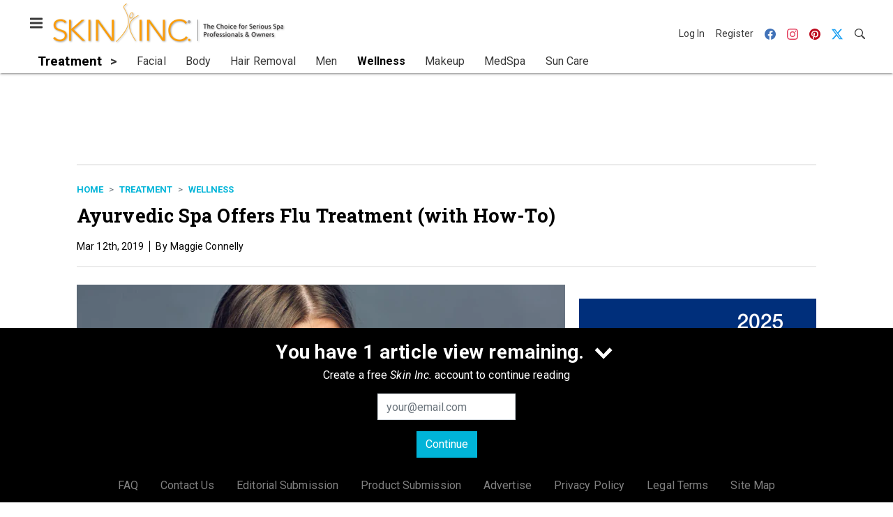

--- FILE ---
content_type: text/html; charset=utf-8
request_url: https://www.skininc.com/treatment/wellness/news/21887855/ayurvedic-spa-offers-flu-treatment-with-how-to
body_size: 20960
content:
<!doctype html><html lang="en-us" dir="ltr"><head><meta charset="utf-8"><meta http-equiv="X-UA-Compatible" content="IE=edge"><meta name="viewport" content="width=device-width, initial-scale=1, shrink-to-fit=no"><link rel="preconnect" href="https://cdn.parameter1.com"><link rel="stylesheet" href="https://cdn.parameter1.com/web-assets/allured_all/5ef0b1c7d7aabd700b8b4569/v2.9.0/dist/css/main-a14f8403.css"><script>
  (function (i,r) { i['__p1defer'] = r; i[r] = i[r] || function () { var args = arguments; (i[r].q = i[r].q || []).push(args); if (args[0] === 'register' && args[1] && args[1].init) args[1].init(); } })(window, 'deferScript');
  deferScript('init', { debug: false });
  </script><link rel="modulepreload" href="https://cdn.parameter1.com/deferred-script-loader/v1.0.1/lib.min.js" as="script"><link rel="modulepreload" href="https://cdn.parameter1.com/web-assets/allured_all/5ef0b1c7d7aabd700b8b4569/v2.9.0/dist/js/assets/index-37dce9ad.js" as="script" data-dsl-name="marko-web-core"><script>deferScript('register', { name: 'marko-web-core', src: 'https://cdn.parameter1.com/web-assets/allured_all/5ef0b1c7d7aabd700b8b4569/v2.9.0/dist/js/assets/index-37dce9ad.js', esm: true, on: 'ready', requestFrame: false, targetTag: 'body', init: function() { var w = window; w.markoCompQueue = w.markoCompQueue || []; var name = 'CMSBrowserComponents', methods = ['load', 'loadComponent'], queue = function(method) { return function() { w.markoCompQueue.push([method, arguments]) } }; w[name] = w[name] || {}; for (var i = 0; i < methods.length; i++) { var method = methods[i]; w[name][method] = w[name][method] || queue(method); } }, initOnly: false, onScriptBuild: function(script) {  }, onScriptLoad: function() { window.markoCompQueue.flush(); }, attrs: {}, delayMs: undefined });</script><link rel="preload" href="https://cdn.parameter1.com/lazysizes/v5.3.2.js" as="script" data-dsl-name="lazysizes"><script>deferScript('register', { name: 'lazysizes', src: 'https://cdn.parameter1.com/lazysizes/v5.3.2.js', esm: false, on: 'ready', requestFrame: false, targetTag: 'body', init: function() {  }, initOnly: false, onScriptBuild: function(script) {  }, onScriptLoad: function() {  }, attrs: {}, delayMs: undefined });</script><script nomodule src="https://cdn.parameter1.com/lazysizes/v5.3.2.js" data-dsl-name="lazysizes" async defer></script><script nomodule>
      document.createElement("picture");
    </script><script nomodule src="https://cdnjs.cloudflare.com/ajax/libs/picturefill/3.0.3/picturefill.min.js" async></script><link rel="shortcut icon" href="/favicon.ico"><link rel="modulepreload" href="https://cdn.parameter1.com/p1-events/v1.5.0/lib.min.js" as="script" data-dsl-name="p1events"><script>deferScript('register', { name: 'p1events', src: 'https://cdn.parameter1.com/p1-events/v1.5.0/lib.min.js', esm: true, on: 'load', requestFrame: true, targetTag: 'body', init: function() { var i = window, r = 'p1events'; i['__p1e'] = r; i[r] = i[r] || function() { (i[r].q = i[r].q || []).push(arguments); }; }, initOnly: false, onScriptBuild: function(script) {  }, onScriptLoad: function() {  }, attrs: {}, delayMs: undefined });</script><script>p1events('init', { tenant: 'allured', realm: '5ef0b1c7d7aabd700b8b4569', env: 'production', debug: false, uri: 'https://events.parameter1.com/default/p1-website-events-enqueue', cookieDomain: 'skininc.com', identityQueryBuilder: function(query, cookies) {  function cleanOlyticsId(value) { if (!value) return null; var cleaned = value.replace(/"/g, ''); if (cleaned === 'null') return null; return /^[A-Z0-9]{15}$/.test(cleaned) ? cleaned : null; }  var incomingId = cleanOlyticsId(query.oly_enc_id); var currentId = cleanOlyticsId(cookies.oly_enc_id); var id = incomingId || currentId; if (id) return 'omeda.allucd.customer*' + id + '~encrypted';  }, enableMindfulPlugin: false, mindfulPluginOptions: {}, enableGamPlugin: true, gamPluginOptions: {} });</script><link rel="preload" href="https://securepubads.g.doubleclick.net/tag/js/gpt.js" as="script" data-dsl-name="googletag"><script>deferScript('register', { name: 'googletag', src: 'https://securepubads.g.doubleclick.net/tag/js/gpt.js', esm: false, on: 'load', requestFrame: true, targetTag: 'body', init: function() { window.googletag = window.googletag || {}; window.googletag.cmd = window.googletag.cmd || []; }, initOnly: false, onScriptBuild: function(script) {  }, onScriptLoad: function() {  }, attrs: {}, delayMs: undefined });</script><script nomodule src="https://securepubads.g.doubleclick.net/tag/js/gpt.js" data-dsl-name="googletag" async defer></script><link rel="preload" href="https://www.googletagmanager.com/gtm.js?id=GTM-TNM472P" as="script" data-dsl-name="dataLayer_GTM-TNM472P"><script>deferScript('register', { name: 'dataLayer_GTM-TNM472P', src: 'https://www.googletagmanager.com/gtm.js?id=GTM-TNM472P', esm: false, on: 'load', requestFrame: true, targetTag: 'body', init: function() { var w = window, l = 'dataLayer'; w[l] = w[l] || []; }, initOnly: false, onScriptBuild: function(script) {  }, onScriptLoad: function() {  }, attrs: {}, delayMs: undefined });</script><script nomodule src="https://www.googletagmanager.com/gtm.js?id=GTM-TNM472P" data-dsl-name="dataLayer_GTM-TNM472P" async defer></script><link rel="modulepreload" href="https://cdn.parameter1.com/native-x/v1.2.0/lib.min.js" as="script" data-dsl-name="fortnight"><script>deferScript('register', { name: 'fortnight', src: 'https://cdn.parameter1.com/native-x/v1.2.0/lib.min.js', esm: true, on: 'load', requestFrame: true, targetTag: 'body', init: function() { var i = window, r = 'fortnight'; i['FortnightObject'] = r; i[r] = i[r] || function() { (i[r].q = i[r].q || []).push(arguments); }; }, initOnly: false, onScriptBuild: function(script) {  }, onScriptLoad: function() {  }, attrs: {}, delayMs: undefined });</script><script>fortnight('init', { domain: 'https://delivery.mindfulcms.com/allured/default/compat/native-website' });</script><link rel="preload" href="https://olytics.omeda.com/olytics/js/v3/p/olytics.min.js" as="script" data-dsl-name="olytics"><script>deferScript('register', { name: 'olytics', src: 'https://olytics.omeda.com/olytics/js/v3/p/olytics.min.js', esm: false, on: 'load', requestFrame: true, targetTag: 'body', init: function() {  window.olytics || (window.olytics = []), window.olytics.methods = ['fire', 'confirm'], window.olytics.factory = function(i) { return function() { var t = Array.prototype.slice.call(arguments); return t.unshift(i), window.olytics.push(t), window.olytics } }; for (var i = 0; i < window.olytics.methods.length; i++) { var method = window.olytics.methods[i]; window.olytics[method] = window.olytics.factory(method) }  }, initOnly: false, onScriptBuild: function(script) {  olytics.load = function(i) { if (!document.getElementById('olyticsImport')) { window.a = window.olytics; script.id = 'olyticsImport'; var o = ''; void 0 !== i && void 0 !== i.oid && (o = i.oid), script.setAttribute('data-oid', o), script.addEventListener('load', function(t) { for (olytics.initialize({ Olytics: i }); window.a.length > 0;) { var o = window.a.shift(), s = o.shift(); olytics[s] && olytics[s].apply(olytics, o) } }, !1); } }; olytics.load({ oid: '6fc6518d77df4f9588b37321093fccf6' });  }, onScriptLoad: function() {  }, attrs: {}, delayMs: undefined });</script><script nomodule src="https://olytics.omeda.com/olytics/js/v3/p/olytics.min.js" data-dsl-name="olytics" async defer></script><script>dataLayer.push({"site":{"id":"5ef0b1c7d7aabd700b8b4569","name":"Skin Inc.","origin":"https://www.skininc.com"}});</script><title>Ayurvedic Spa Offers Flu Treatment (with How-To) | Skin Inc.</title><meta name="description" property="og:description" item-prop="description" content="Nobody likes to get the flu or feel stuffy, and that is why VEDA created the Nasya treatment to clear out the sinuses. This treatment includes a blend of oils to help open the sinuses and clear the mind."><link rel="canonical" href="https://www.skininc.com/treatment/wellness/news/21887855/ayurvedic-spa-offers-flu-treatment-with-how-to"><meta property="og:title" item-prop="name" content="Ayurvedic Spa Offers Flu Treatment (with How-To)"><meta name="image" property="og:image" item-prop="image" content="https://img.skininc.com/files/base/allured/all/image/2019/03/si.nasyatreatment_np.png?auto=format%2Ccompress&fit=max&q=70&w=1200"><meta property="og:url" content="https://www.skininc.com/treatment/wellness/news/21887855/ayurvedic-spa-offers-flu-treatment-with-how-to"><meta property="og:site_name" content="Skin Inc."><meta property="og:locale" content="en"><meta name="twitter:card" content="summary_large_image"><meta name="twitter:title" content="Ayurvedic Spa Offers Flu Treatment (with How-To)"><meta name="twitter:description" content="Nobody likes to get the flu or feel stuffy, and that is why VEDA created the Nasya treatment to clear out the sinuses. This treatment includes a blend of oils to help open the sinuses and clear the mind."><meta name="twitter:image" content="https://img.skininc.com/files/base/allured/all/image/2019/03/si.nasyatreatment_np.png?auto=format%2Ccompress&fit=max&q=70&w=1200"><meta property="og:type" content="article"><meta property="article:published_time" content="Mar 12th, 2019"><meta property="article:modified_time" content="Mar 12th, 2019"><script type="application/ld+json">
        {"@context":"https://schema.org","@type":"NewsArticle","mainEntityOfPage":{"@type":"WebPage","@id":"https://www.skininc.com/treatment/wellness/news/21887855/ayurvedic-spa-offers-flu-treatment-with-how-to"},"headline":"Ayurvedic Spa Offers Flu Treatment (with How-To)","name":"Ayurvedic Spa Offers Flu Treatment (with How-To)","description":"Nobody likes to get the flu or feel stuffy, and that is why VEDA created the Nasya treatment to clear out the sinuses. This treatment includes a blend of oils to help open the sinuses and clear the mind.","thumbnailUrl":"https://img.skininc.com/files/base/allured/all/image/2019/03/si.nasyatreatment_np.png?auto=format%2Ccompress&fit=max&q=70&w=1200","image":["https://img.skininc.com/files/base/allured/all/image/2019/03/si.nasyatreatment_bb.png?auto=format%2Ccompress&fit=max&q=70&w=1200","https://img.skininc.com/files/base/allured/all/image/2019/03/si.nasyatreatment_np1.png?auto=format%2Ccompress&fit=max&q=70&w=1200","https://img.skininc.com/files/base/allured/all/image/2019/03/si.nasyatreatment_np.png?auto=format%2Ccompress&fit=max&q=70&w=1200"],"datePublished":"2019-03-12T19:59:52.000Z","dateModified":"2019-03-12T19:59:52.000Z","url":"https://www.skininc.com/treatment/wellness/news/21887855/ayurvedic-spa-offers-flu-treatment-with-how-to"}
      </script><script>dataLayer.push({"labels":[],"isSponsored":false,"isContentGated":false,"websiteTopicPaths":["SI > Business > Industry News","SI > Treatment > Wellness"],"primaryTopicPath":"SI > Treatment > Wellness","primarySite":"SI","websiteTopics":["Industry News","Wellness"],"relatedCompanies":[],"page_type":"content","canonical_path":"/treatment/wellness/news/21887855/ayurvedic-spa-offers-flu-treatment-with-how-to","query_string":"","content":{"id":21887855,"type":"news","name":"Ayurvedic Spa Offers Flu Treatment (with How-To)","published":"2019-03-12T19:59:52.000Z","labels":[],"userRegistration":{"isCurrentlyRequired":false,"accessLevels":[],"__typename":"ContentUserRegistration"}},"created_by":{"id":"5f2093b0ef1c6c6a0cd4b9ff","username":"api.import","firstName":"API","lastName":"Import"},"company":{},"section":{"id":77536,"name":"Wellness","alias":"treatment/wellness","fullName":"Treatment > Wellness"},"section_hierarchy":[{"id":77502,"name":"Treatment","alias":"treatment"},{"id":77536,"name":"Wellness","alias":"treatment/wellness"}],"taxonomy":[{"id":3199456,"type":"Tag","name":"ungatedContent","fullName":"Tag: ungatedContent (3199456)"}],"authors":[],"schedules":[{"id":77518,"name":"Industry News"},{"id":77536,"name":"Wellness"}],"emailSchedules":[],"magazineSchedules":[]});</script><script>
    p1events('track', {"action":"View","category":"Content","entity":{"id":21887855,"ns":"base.allured-all.content-news","name":"Ayurvedic Spa Offers Flu Treatment (with How-To)","props":{"type":"news","published":1552420792000},"refs":{"primarySection":{"id":77536,"ns":"base.allured-all.website-section","name":"Treatment > Wellness","props":{"alias":"treatment/wellness"}},"company":null,"authors":[],"createdBy":null}}});
  </script><script>googletag.cmd.push(function() { googletag.pubads().setTargeting('cont_id', '21887855').setTargeting('cont_type', 'news'); });</script><script>dataLayer.push({"user":{"state":"anonymous"}});</script><script>dataLayer.push({"gtm.start":1768832930520,"event":"gtm.js"});</script><script>googletag.cmd.push(function() { googletag.pubads().enableSingleRequest(); googletag.pubads().collapseEmptyDivs(); googletag.pubads().setTargeting('path', '/treatment/wellness/news/21887855/ayurvedic-spa-offers-flu-treatment-with-how-to').setTargeting('host', 'www|skininc|com').setTargeting('env', 'production'); googletag.enableServices(); });</script><script>googletag.cmd.push(function() { googletag.pubads().setTargeting('uri', '/treatment/wellness/news/21887855/ayurvedic-spa-offers-flu-treatment-with-how-to'); });</script><script>((w, f, j) => { const dl = w.dataLayer; const gt = w.googletag; const q = {}; const c = async (e) => { if (q[e]) return; q[e] = true; const r = await f(`/__bs/${e}`, { method: 'POST' }); f(`/__bs/${e}/s`, { method: 'POST', headers: { ...j.parse(r.headers.get('x-send') || '{}'), 'x-debug': w.location.search.includes('bsdbg'), 'x-status': r.status }, body: '{}' }); }; if (dl && 'push' in dl) { dl.push({ event: 'bs.gtmLoad', eventCallback: () => c('gtm') }); } if (gt && gt.cmd && 'push' in gt.cmd) { gt.cmd.push(function() { gt.pubads().addEventListener('slotRequested', () => c('gam')) }) }; })(window, fetch, JSON);</script></head><body><div id="vue-1768832930521-266"></div><script class="component" data-name="OmedaIdentityXRapidIdentify">CMSBrowserComponents.load({ el: '#vue-1768832930521-266', name: 'OmedaIdentityXRapidIdentify', props: {}, hydrate: false, skipWhenExists: false });</script><div id="vue-1768832930521-239"></div><script class="component" data-name="LeadersP1EventsTracker">CMSBrowserComponents.load({ el: '#vue-1768832930521-239', name: 'LeadersP1EventsTracker', props: {"baseTenantKey":"allured_all"}, hydrate: false, skipWhenExists: false });</script><div id="vue-1768832930521-398"></div><script class="component" data-name="LeadersGTMTracker">CMSBrowserComponents.load({ el: '#vue-1768832930521-398', name: 'LeadersGTMTracker', props: {}, hydrate: false, skipWhenExists: false });</script><aside id="leaders-dropdown-portal-target" class="leaders-dropdown-portal"></aside><div id="vue-1768832930521-571"></div><script class="component" data-name="RevealAdListener">CMSBrowserComponents.load({ el: '#vue-1768832930521-571', name: 'RevealAdListener', props: {"selectAllTargets":true}, hydrate: false, skipWhenExists: false });</script><div id="vue-1768832930521-563"></div><script class="component" data-name="TriggerScreenChangeEvent">CMSBrowserComponents.load({ el: '#vue-1768832930521-563', name: 'TriggerScreenChangeEvent', props: {}, hydrate: false, skipWhenExists: false });</script><div id="vue-1768832930521-431"></div><script class="component" data-name="GTMTrackBusEvent">CMSBrowserComponents.load({ el: '#vue-1768832930521-431', name: 'GTMTrackBusEvent', props: {"on":"screen_change"}, hydrate: false, skipWhenExists: false });</script><div id="vue-1768832930521-806"></div><script class="component" data-name="GTMTrackLoadMore">CMSBrowserComponents.load({ el: '#vue-1768832930521-806', name: 'GTMTrackLoadMore', props: {}, hydrate: false, skipWhenExists: false });</script><header class="site-header"><nav class="site-navbar site-navbar--secondary"><div class="site-navbar__container"><div type="button" aria-label="Menu" id="vue-1768832930526-538" class="site-navbar__toggler"><span class="marko-web-icon marko-web-icon--lg marko-web-icon--three-bars"><svg xmlns="http://www.w3.org/2000/svg" width="12" height="16" viewBox="0 0 12 16"><path fill-rule="evenodd" d="M11.41 9H.59C0 9 0 8.59 0 8c0-.59 0-1 .59-1H11.4c.59 0 .59.41.59 1 0 .59 0 1-.59 1h.01zm0-4H.59C0 5 0 4.59 0 4c0-.59 0-1 .59-1H11.4c.59 0 .59.41.59 1 0 .59 0 1-.59 1h.01zM.59 11H11.4c.59 0 .59.41.59 1 0 .59 0 1-.59 1H.59C0 13 0 12.59 0 12c0-.59 0-1 .59-1z"/></svg></span></div><script class="component" data-name="DefaultThemeMenuToggleButton">CMSBrowserComponents.load({ el: '#vue-1768832930526-538', name: 'DefaultThemeMenuToggleButton', props: {"className":"site-navbar__toggler","targets":[".site-menu"],"toggleClass":"site-menu--open","iconModifiers":["lg"],"iconName":"three-bars","initiallyExpanded":false,"buttonLabel":"Menu"}, hydrate: true, skipWhenExists: false });</script><a href="/" class="site-navbar__brand"><img class="site-navbar__logo" alt="Skin Inc." src="https://img.skininc.com/files/base/allured/all/image/static/si_logo.png?h=55&auto=format,compress" srcset="https://img.skininc.com/files/base/allured/all/image/static/si_logo.png?h=55&auto=format,compress&dpr=2 2x"></a><ul class="site-navbar__items site-navbar__items--tertiary"><li class="site-navbar__item site-navbar__item--user"><a href="/user/login" class="site-navbar__link"><span class="site-navbar__label">Log In</span></a></li><li class="site-navbar__item site-navbar__item--user"><a href="/user/register" class="site-navbar__link"><span class="site-navbar__label">Register</span></a></li><li class="site-navbar__item site-navbar__item--social-icon"><a href="https://www.facebook.com/SkinInc" target="_blank" class="site-navbar__link" rel="noopener"><span class="marko-web-icon marko-web-icon--facebook site-navbar__icon"><svg role="img" viewBox="0 0 24 24" xmlns="http://www.w3.org/2000/svg"><title>Facebook icon</title><path d="M23.9981 11.9991C23.9981 5.37216 18.626 0 11.9991 0C5.37216 0 0 5.37216 0 11.9991C0 17.9882 4.38789 22.9522 10.1242 23.8524V15.4676H7.07758V11.9991H10.1242V9.35553C10.1242 6.34826 11.9156 4.68714 14.6564 4.68714C15.9692 4.68714 17.3424 4.92149 17.3424 4.92149V7.87439H15.8294C14.3388 7.87439 13.8739 8.79933 13.8739 9.74824V11.9991H17.2018L16.6698 15.4676H13.8739V23.8524C19.6103 22.9522 23.9981 17.9882 23.9981 11.9991Z"/></svg></span></a></li><li class="site-navbar__item site-navbar__item--social-icon"><a href="https://www.instagram.com/skinincmedia/" target="_blank" class="site-navbar__link" rel="noopener"><span class="marko-web-icon marko-web-icon--instagram site-navbar__icon"><svg role="img" viewBox="0 0 24 24" xmlns="http://www.w3.org/2000/svg"><title>Instagram icon</title><path d="M12 0C8.74 0 8.333.015 7.053.072 5.775.132 4.905.333 4.14.63c-.789.306-1.459.717-2.126 1.384S.935 3.35.63 4.14C.333 4.905.131 5.775.072 7.053.012 8.333 0 8.74 0 12s.015 3.667.072 4.947c.06 1.277.261 2.148.558 2.913.306.788.717 1.459 1.384 2.126.667.666 1.336 1.079 2.126 1.384.766.296 1.636.499 2.913.558C8.333 23.988 8.74 24 12 24s3.667-.015 4.947-.072c1.277-.06 2.148-.262 2.913-.558.788-.306 1.459-.718 2.126-1.384.666-.667 1.079-1.335 1.384-2.126.296-.765.499-1.636.558-2.913.06-1.28.072-1.687.072-4.947s-.015-3.667-.072-4.947c-.06-1.277-.262-2.149-.558-2.913-.306-.789-.718-1.459-1.384-2.126C21.319 1.347 20.651.935 19.86.63c-.765-.297-1.636-.499-2.913-.558C15.667.012 15.26 0 12 0zm0 2.16c3.203 0 3.585.016 4.85.071 1.17.055 1.805.249 2.227.415.562.217.96.477 1.382.896.419.42.679.819.896 1.381.164.422.36 1.057.413 2.227.057 1.266.07 1.646.07 4.85s-.015 3.585-.074 4.85c-.061 1.17-.256 1.805-.421 2.227-.224.562-.479.96-.899 1.382-.419.419-.824.679-1.38.896-.42.164-1.065.36-2.235.413-1.274.057-1.649.07-4.859.07-3.211 0-3.586-.015-4.859-.074-1.171-.061-1.816-.256-2.236-.421-.569-.224-.96-.479-1.379-.899-.421-.419-.69-.824-.9-1.38-.165-.42-.359-1.065-.42-2.235-.045-1.26-.061-1.649-.061-4.844 0-3.196.016-3.586.061-4.861.061-1.17.255-1.814.42-2.234.21-.57.479-.96.9-1.381.419-.419.81-.689 1.379-.898.42-.166 1.051-.361 2.221-.421 1.275-.045 1.65-.06 4.859-.06l.045.03zm0 3.678c-3.405 0-6.162 2.76-6.162 6.162 0 3.405 2.76 6.162 6.162 6.162 3.405 0 6.162-2.76 6.162-6.162 0-3.405-2.76-6.162-6.162-6.162zM12 16c-2.21 0-4-1.79-4-4s1.79-4 4-4 4 1.79 4 4-1.79 4-4 4zm7.846-10.405c0 .795-.646 1.44-1.44 1.44-.795 0-1.44-.646-1.44-1.44 0-.794.646-1.439 1.44-1.439.793-.001 1.44.645 1.44 1.439z"/></svg></span></a></li><li class="site-navbar__item site-navbar__item--social-icon"><a href="https://www.pinterest.com/skinincmag/" target="_blank" class="site-navbar__link" rel="noopener"><span class="marko-web-icon marko-web-icon--pinterest site-navbar__icon"><svg role="img" viewBox="0 0 24 24" xmlns="http://www.w3.org/2000/svg"><title>Pinterest icon</title><path d="M12.017 0C5.396 0 .029 5.367.029 11.987c0 5.079 3.158 9.417 7.618 11.162-.105-.949-.199-2.403.041-3.439.219-.937 1.406-5.957 1.406-5.957s-.359-.72-.359-1.781c0-1.663.967-2.911 2.168-2.911 1.024 0 1.518.769 1.518 1.688 0 1.029-.653 2.567-.992 3.992-.285 1.193.6 2.165 1.775 2.165 2.128 0 3.768-2.245 3.768-5.487 0-2.861-2.063-4.869-5.008-4.869-3.41 0-5.409 2.562-5.409 5.199 0 1.033.394 2.143.889 2.741.099.12.112.225.085.345-.09.375-.293 1.199-.334 1.363-.053.225-.172.271-.401.165-1.495-.69-2.433-2.878-2.433-4.646 0-3.776 2.748-7.252 7.92-7.252 4.158 0 7.392 2.967 7.392 6.923 0 4.135-2.607 7.462-6.233 7.462-1.214 0-2.354-.629-2.758-1.379l-.749 2.848c-.269 1.045-1.004 2.352-1.498 3.146 1.123.345 2.306.535 3.55.535 6.607 0 11.985-5.365 11.985-11.987C23.97 5.39 18.592.026 11.985.026L12.017 0z"/></svg></span></a></li><li class="site-navbar__item site-navbar__item--social-icon"><a href="https://twitter.com/SkinIncMagazine" target="_blank" class="site-navbar__link" rel="noopener"><span class="marko-web-icon marko-web-icon--twitter site-navbar__icon"><svg role="img" viewBox="0 0 24 24" xmlns="http://www.w3.org/2000/svg"><title>Twitter X icon</title><path xmlns="http://www.w3.org/2000/svg" d="M18.901 1.153h3.68l-8.04 9.19L24 22.846h-7.406l-5.8-7.584-6.638 7.584H.474l8.6-9.83L0 1.154h7.594l5.243 6.932ZM17.61 20.644h2.039L6.486 3.24H4.298Z"/></svg>
</span></a></li><li class="site-navbar__item"><a href="/search" class="site-navbar__link"><span title="Search" class="marko-web-icon marko-web-icon--search site-navbar__icon"><svg xmlns="http://www.w3.org/2000/svg" width="16" height="16" viewBox="0 0 16 16"><path fill-rule="evenodd" d="M15.7 13.3l-3.81-3.83A5.93 5.93 0 0 0 13 6c0-3.31-2.69-6-6-6S1 2.69 1 6s2.69 6 6 6c1.3 0 2.48-.41 3.47-1.11l3.83 3.81c.19.2.45.3.7.3.25 0 .52-.09.7-.3a.996.996 0 0 0 0-1.41v.01zM7 10.7c-2.59 0-4.7-2.11-4.7-4.7 0-2.59 2.11-4.7 4.7-4.7 2.59 0 4.7 2.11 4.7 4.7 0 2.59-2.11 4.7-4.7 4.7z"/></svg></span></a></li></ul></div></nav><nav class="site-navbar site-navbar--primary"><div class="site-navbar__container"><ul class="site-navbar__items site-navbar__items--primary"><li class="site-navbar__item site-navbar__item--parent site-navbar__item--active"><a href="/treatment" class="site-navbar__link site-navbar__link--active"><span class="site-navbar__label">Treatment</span></a></li><li class="site-navbar__item site-navbar__item--subtopic"><a href="/treatment/facial" class="site-navbar__link"><span class="site-navbar__label">Facial</span></a></li><li class="site-navbar__item site-navbar__item--subtopic"><a href="/treatment/body" class="site-navbar__link"><span class="site-navbar__label">Body</span></a></li><li class="site-navbar__item site-navbar__item--subtopic"><a href="/treatment/hair-removal" class="site-navbar__link"><span class="site-navbar__label">Hair Removal</span></a></li><li class="site-navbar__item site-navbar__item--subtopic"><a href="/treatment/men" class="site-navbar__link"><span class="site-navbar__label">Men</span></a></li><li class="site-navbar__item site-navbar__item--subtopic site-navbar__item--active"><a href="/treatment/wellness" class="site-navbar__link site-navbar__link--active"><span class="site-navbar__label">Wellness</span></a></li><li class="site-navbar__item site-navbar__item--subtopic"><a href="/treatment/makeup" class="site-navbar__link"><span class="site-navbar__label">Makeup</span></a></li><li class="site-navbar__item site-navbar__item--subtopic"><a href="/treatment/medspa" class="site-navbar__link"><span class="site-navbar__label">MedSpa</span></a></li><li class="site-navbar__item site-navbar__item--subtopic site-navbar__item--subtopic-last"><a href="/treatment/sun-care" class="site-navbar__link"><span class="site-navbar__label">Sun Care</span></a></li></ul></div></nav></header><aside class="site-menu"><div class="site-menu__contents"><div class="site-menu__section"><div class="site-menu__header">Topics</div><ul class="site-menu__items"><li class="site-menu__item site-menu__item--parent"><a href="/business" class="site-menu__link"><span class="site-menu__label">Business</span></a></li><li class="site-menu__item site-menu__item--parent"><a href="/products" class="site-menu__link"><span class="site-menu__label">Products</span></a></li><li class="site-menu__item site-menu__item--parent site-menu__item--active"><a href="/treatment" class="site-menu__link site-menu__link--active"><span class="site-menu__label">Treatment</span></a></li><li class="site-menu__item site-menu__item--subtopic"><a href="/treatment/facial" class="site-menu__link"><span class="site-menu__label">Facial</span></a></li><li class="site-menu__item site-menu__item--subtopic"><a href="/treatment/body" class="site-menu__link"><span class="site-menu__label">Body</span></a></li><li class="site-menu__item site-menu__item--subtopic"><a href="/treatment/hair-removal" class="site-menu__link"><span class="site-menu__label">Hair Removal</span></a></li><li class="site-menu__item site-menu__item--subtopic"><a href="/treatment/men" class="site-menu__link"><span class="site-menu__label">Men</span></a></li><li class="site-menu__item site-menu__item--subtopic site-menu__item--active"><a href="/treatment/wellness" class="site-menu__link site-menu__link--active"><span class="site-menu__label">Wellness</span></a></li><li class="site-menu__item site-menu__item--subtopic"><a href="/treatment/makeup" class="site-menu__link"><span class="site-menu__label">Makeup</span></a></li><li class="site-menu__item site-menu__item--subtopic"><a href="/treatment/medspa" class="site-menu__link"><span class="site-menu__label">MedSpa</span></a></li><li class="site-menu__item site-menu__item--subtopic site-menu__item--subtopic-last"><a href="/treatment/sun-care" class="site-menu__link"><span class="site-menu__label">Sun Care</span></a></li><li class="site-menu__item site-menu__item--parent"><a href="/science" class="site-menu__link"><span class="site-menu__label">Science</span></a></li><li class="site-menu__item"><a href="/leaders" class="site-menu__link"><span class="site-menu__label">Leaders</span></a></li><li class="site-menu__item site-menu__item--parent"><a href="/multimedia" class="site-menu__link"><span class="site-menu__label">Multimedia</span></a></li><li class="site-menu__item site-menu__item--parent"><a href="/education" class="site-menu__link"><span class="site-menu__label">Education</span></a></li><li class="site-menu__item"><a href="/polls" class="site-menu__link"><span class="site-menu__label">Polls</span></a></li></ul></div><div class="site-menu__section"><div class="site-menu__header">Magazine</div><ul class="site-menu__items"><li class="site-menu__item"><a href="/page/author-guidelines" class="site-menu__link"><span class="site-menu__label">Author Guidelines</span></a></li><li class="site-menu__item"><a href="/magazine" class="site-menu__link"><span class="site-menu__label">Past Issues</span></a></li><li class="site-menu__item"><a href="/roundups" class="site-menu__link"><span class="site-menu__label">Product Roundups</span></a></li><li class="site-menu__item"><a href="https://subscribe.dragonforms.com/SINEW" target="_blank" class="site-menu__link" rel="noopener"><span class="site-menu__label">Subscribe</span></a></li></ul></div><div class="site-menu__section"><div class="site-menu__header">User Tools</div><ul class="site-menu__items"><li class="site-menu__item site-menu__item--user"><a href="/user/login" class="site-menu__link"><span class="site-menu__label">Log In</span></a></li><li class="site-menu__item site-menu__item--user"><a href="/user/register" class="site-menu__link"><span class="site-menu__label">Register</span></a></li><li class="site-menu__item"><a href="/page/faqs" class="site-menu__link"><span class="site-menu__label">FAQ</span></a></li><li class="site-menu__item"><a href="/contact-us" class="site-menu__link"><span class="site-menu__label">Contact Us</span></a></li><li class="site-menu__item"><a href="/page/editorial-submission" class="site-menu__link"><span class="site-menu__label">Editorial Submission</span></a></li><li class="site-menu__item"><a href="/page/new-product-submission" class="site-menu__link"><span class="site-menu__label">Product Submission</span></a></li><li class="site-menu__item"><a href="https://www.allured.com/skin-inc-media-kit-request/" target="_blank" class="site-menu__link" rel="noopener"><span class="site-menu__label">Advertise</span></a></li><li class="site-menu__item"><a href="https://www.allured.com/privacy-policy/" target="_blank" class="site-menu__link" rel="noopener"><span class="site-menu__label">Privacy Policy</span></a></li><li class="site-menu__item"><a href="https://www.allured.com/legal-terms" target="_blank" class="site-menu__link" rel="noopener"><span class="site-menu__label">Legal Terms</span></a></li></ul></div><div class="site-menu__section site-menu__section--social-icons"><a href="https://www.facebook.com/SkinInc" title="Visit us on Facebook" class="social-icon-link"><span class="marko-web-icon marko-web-icon--xl marko-web-icon--facebook"><svg role="img" viewBox="0 0 24 24" xmlns="http://www.w3.org/2000/svg"><title>Facebook icon</title><path d="M23.9981 11.9991C23.9981 5.37216 18.626 0 11.9991 0C5.37216 0 0 5.37216 0 11.9991C0 17.9882 4.38789 22.9522 10.1242 23.8524V15.4676H7.07758V11.9991H10.1242V9.35553C10.1242 6.34826 11.9156 4.68714 14.6564 4.68714C15.9692 4.68714 17.3424 4.92149 17.3424 4.92149V7.87439H15.8294C14.3388 7.87439 13.8739 8.79933 13.8739 9.74824V11.9991H17.2018L16.6698 15.4676H13.8739V23.8524C19.6103 22.9522 23.9981 17.9882 23.9981 11.9991Z"/></svg></span></a><a href="https://www.instagram.com/skinincmedia/" title="Visit us on Instagram" class="social-icon-link"><span class="marko-web-icon marko-web-icon--xl marko-web-icon--instagram"><svg role="img" viewBox="0 0 24 24" xmlns="http://www.w3.org/2000/svg"><title>Instagram icon</title><path d="M12 0C8.74 0 8.333.015 7.053.072 5.775.132 4.905.333 4.14.63c-.789.306-1.459.717-2.126 1.384S.935 3.35.63 4.14C.333 4.905.131 5.775.072 7.053.012 8.333 0 8.74 0 12s.015 3.667.072 4.947c.06 1.277.261 2.148.558 2.913.306.788.717 1.459 1.384 2.126.667.666 1.336 1.079 2.126 1.384.766.296 1.636.499 2.913.558C8.333 23.988 8.74 24 12 24s3.667-.015 4.947-.072c1.277-.06 2.148-.262 2.913-.558.788-.306 1.459-.718 2.126-1.384.666-.667 1.079-1.335 1.384-2.126.296-.765.499-1.636.558-2.913.06-1.28.072-1.687.072-4.947s-.015-3.667-.072-4.947c-.06-1.277-.262-2.149-.558-2.913-.306-.789-.718-1.459-1.384-2.126C21.319 1.347 20.651.935 19.86.63c-.765-.297-1.636-.499-2.913-.558C15.667.012 15.26 0 12 0zm0 2.16c3.203 0 3.585.016 4.85.071 1.17.055 1.805.249 2.227.415.562.217.96.477 1.382.896.419.42.679.819.896 1.381.164.422.36 1.057.413 2.227.057 1.266.07 1.646.07 4.85s-.015 3.585-.074 4.85c-.061 1.17-.256 1.805-.421 2.227-.224.562-.479.96-.899 1.382-.419.419-.824.679-1.38.896-.42.164-1.065.36-2.235.413-1.274.057-1.649.07-4.859.07-3.211 0-3.586-.015-4.859-.074-1.171-.061-1.816-.256-2.236-.421-.569-.224-.96-.479-1.379-.899-.421-.419-.69-.824-.9-1.38-.165-.42-.359-1.065-.42-2.235-.045-1.26-.061-1.649-.061-4.844 0-3.196.016-3.586.061-4.861.061-1.17.255-1.814.42-2.234.21-.57.479-.96.9-1.381.419-.419.81-.689 1.379-.898.42-.166 1.051-.361 2.221-.421 1.275-.045 1.65-.06 4.859-.06l.045.03zm0 3.678c-3.405 0-6.162 2.76-6.162 6.162 0 3.405 2.76 6.162 6.162 6.162 3.405 0 6.162-2.76 6.162-6.162 0-3.405-2.76-6.162-6.162-6.162zM12 16c-2.21 0-4-1.79-4-4s1.79-4 4-4 4 1.79 4 4-1.79 4-4 4zm7.846-10.405c0 .795-.646 1.44-1.44 1.44-.795 0-1.44-.646-1.44-1.44 0-.794.646-1.439 1.44-1.439.793-.001 1.44.645 1.44 1.439z"/></svg></span></a><a href="https://www.pinterest.com/skinincmag/" title="Visit us on Pinterest" class="social-icon-link"><span class="marko-web-icon marko-web-icon--xl marko-web-icon--pinterest"><svg role="img" viewBox="0 0 24 24" xmlns="http://www.w3.org/2000/svg"><title>Pinterest icon</title><path d="M12.017 0C5.396 0 .029 5.367.029 11.987c0 5.079 3.158 9.417 7.618 11.162-.105-.949-.199-2.403.041-3.439.219-.937 1.406-5.957 1.406-5.957s-.359-.72-.359-1.781c0-1.663.967-2.911 2.168-2.911 1.024 0 1.518.769 1.518 1.688 0 1.029-.653 2.567-.992 3.992-.285 1.193.6 2.165 1.775 2.165 2.128 0 3.768-2.245 3.768-5.487 0-2.861-2.063-4.869-5.008-4.869-3.41 0-5.409 2.562-5.409 5.199 0 1.033.394 2.143.889 2.741.099.12.112.225.085.345-.09.375-.293 1.199-.334 1.363-.053.225-.172.271-.401.165-1.495-.69-2.433-2.878-2.433-4.646 0-3.776 2.748-7.252 7.92-7.252 4.158 0 7.392 2.967 7.392 6.923 0 4.135-2.607 7.462-6.233 7.462-1.214 0-2.354-.629-2.758-1.379l-.749 2.848c-.269 1.045-1.004 2.352-1.498 3.146 1.123.345 2.306.535 3.55.535 6.607 0 11.985-5.365 11.985-11.987C23.97 5.39 18.592.026 11.985.026L12.017 0z"/></svg></span></a><a href="https://twitter.com/SkinIncMagazine" title="Visit us on Twitter" class="social-icon-link"><span class="marko-web-icon marko-web-icon--xl marko-web-icon--twitter"><svg role="img" viewBox="0 0 24 24" xmlns="http://www.w3.org/2000/svg"><title>Twitter X icon</title><path xmlns="http://www.w3.org/2000/svg" d="M18.901 1.153h3.68l-8.04 9.19L24 22.846h-7.406l-5.8-7.584-6.638 7.584H.474l8.6-9.83L0 1.154h7.594l5.243 6.932ZM17.61 20.644h2.039L6.486 3.24H4.298Z"/></svg>
</span></a></div></div></aside><div class="content-meter content-meter--open "><div class="content-meter__bar" role="region" aria-label="Content Meter"><div id="vue-1768832930588-280"></div><script class="component" data-name="ContentMeterTrack">CMSBrowserComponents.load({ el: '#vue-1768832930588-280', name: 'ContentMeterTrack', props: {"displayGate":true,"displayOverlay":false,"entity":{"id":21887855,"ns":"base.allured-all.content-news","name":"Ayurvedic Spa Offers Flu Treatment (with How-To)","props":{"type":"news","published":1552420792000}},"viewLimit":2,"views":1}, hydrate: false, skipWhenExists: false });</script><div class="content-meter__title"><div id="vue-1768832930588-506"></div><script class="component" data-name="SharedMenuToggleButton">CMSBrowserComponents.load({ el: '#vue-1768832930588-506', name: 'SharedMenuToggleButton', props: {"className":"content-meter__toggler","targets":[".content-meter"],"beforeExpanded":"You have 1 article view remaining.","beforeCollapsed":"Create a free account","toggleClass":"content-meter--open","iconModifiers":["xl"],"initiallyExpanded":true,"iconName":"chevron-up","expandedIconName":"chevron-down"}, hydrate: false, skipWhenExists: false });</script></div><p class="content-meter__call-to-action">Create a free <span class="content-meter__call-to-action--site-name">Skin Inc.</span> account to continue reading</p><div class="content-meter__body"><div class="content-meter__login-form"><div id="vue-1768832930723-312"></div><script class="component" data-name="IdentityXLogin">CMSBrowserComponents.load({ el: '#vue-1768832930723-312', name: 'IdentityXLogin', props: {"additionalEventData":{"promoCode":"registration_meter","views":1,"viewLimit":2,"displayGate":true,"displayOverlay":false,"contentGateType":"metered"},"source":"content_meter_login","activeUser":{"email":null},"endpoints":{"authenticate":"/user/authenticate","changeEmail":"/user/changeEmail","login":"/user/login","logout":"/user/logout","register":"/user/register","profile":"/user/profile"},"customSelectFieldAnswers":[{"id":"61927e4eb3fbc83b4b09ec85","hasAnswered":false,"answers":[],"field":{"id":"61927e4eb3fbc83b4b09ec85","label":"Select your primary line of business","active":true,"required":true,"externalId":{"id":"omeda.allucd.demographic*11","namespace":{"provider":"omeda","tenant":"allucd","type":"demographic","__typename":"FieldInterfaceExternalNamespace"},"identifier":{"value":"11","type":null,"__typename":"FieldInterfaceExternalIdentifier"},"__typename":"FieldInterfaceExternalEntityId"},"multiple":false,"options":[{"id":"61927e4eb3fbc8966609ec8f","label":"Day Spa","canWriteIn":false,"__typename":"SelectFieldOption"},{"id":"61927e4eb3fbc857f709ec8e","label":"Skin Care Studio","canWriteIn":false,"__typename":"SelectFieldOption"},{"id":"61927e4eb3fbc800a209ec8d","label":"Salon with Spa Services","canWriteIn":false,"__typename":"SelectFieldOption"},{"id":"68091cc9c1fc991f8a355952","label":"Full-Service Salon/Spa","canWriteIn":false,"__typename":"SelectFieldOption"},{"id":"61927e4eb3fbc842c509ec8c","label":"Destination/Resort/Hotel Spa","canWriteIn":false,"__typename":"SelectFieldOption"},{"id":"61927e4eb3fbc834ac09ec8b","label":"Medical Spa","canWriteIn":false,"__typename":"SelectFieldOption"},{"id":"61927e4eb3fbc86a8609ec8a","label":"Medical Practice: Dermatology, Plastic Surgery","canWriteIn":false,"__typename":"SelectFieldOption"},{"id":"68091cc9c1fc999ff1355950","label":"Wellness & Health Center","canWriteIn":false,"__typename":"SelectFieldOption"},{"id":"61927e4eb3fbc897fc09ec89","label":"Massage Services","canWriteIn":false,"__typename":"SelectFieldOption"},{"id":"61927e4eb3fbc8054609ec88","label":"School","canWriteIn":false,"__typename":"SelectFieldOption"},{"id":"61927e4eb3fbc8722b09ec87","label":"Supplier/Distributor","canWriteIn":false,"__typename":"SelectFieldOption"},{"id":"68091cc9c1fc9978ce35594a","label":"Consumer/Enthusiast","canWriteIn":false,"__typename":"SelectFieldOption"},{"id":"61927e4eb3fbc866f209ec86","label":"Allied to the Field (Other)","canWriteIn":false,"__typename":"SelectFieldOption"}],"__typename":"SelectField"}},{"id":"61927db9b3fbc808b809ec7a","hasAnswered":false,"answers":[],"field":{"id":"61927db9b3fbc808b809ec7a","label":"Select your job function","active":true,"required":true,"externalId":{"id":"omeda.allucd.demographic*7","namespace":{"provider":"omeda","tenant":"allucd","type":"demographic","__typename":"FieldInterfaceExternalNamespace"},"identifier":{"value":"7","type":null,"__typename":"FieldInterfaceExternalIdentifier"},"__typename":"FieldInterfaceExternalEntityId"},"multiple":false,"options":[{"id":"61927db9b3fbc8742209ec84","label":"Owner/Manager/Executive","canWriteIn":false,"__typename":"SelectFieldOption"},{"id":"61927db9b3fbc83e7509ec83","label":"Esthetician","canWriteIn":false,"__typename":"SelectFieldOption"},{"id":"68091bee2b4b7e6065dfee30","label":"Wellness Practioner","canWriteIn":false,"__typename":"SelectFieldOption"},{"id":"61927db9b3fbc8436309ec80","label":"Massage Therapist","canWriteIn":false,"__typename":"SelectFieldOption"},{"id":"61927db9b3fbc8315a09ec81","label":"Cosmetologist","canWriteIn":false,"__typename":"SelectFieldOption"},{"id":"61927db9b3fbc8cbf009ec82","label":"Medical Professional: Doctor, Nurse, Physician","canWriteIn":false,"__typename":"SelectFieldOption"},{"id":"61927db9b3fbc810ba09ec7e","label":"Student","canWriteIn":false,"__typename":"SelectFieldOption"},{"id":"61927db9b3fbc8429809ec7f","label":"Educator/Instructor","canWriteIn":false,"__typename":"SelectFieldOption"},{"id":"61927db9b3fbc84c2f09ec7d","label":"Marketing/Sales","canWriteIn":false,"__typename":"SelectFieldOption"},{"id":"68091bee2b4b7eedd4dfee28","label":"Skin Care Enthusiast","canWriteIn":false,"__typename":"SelectFieldOption"},{"id":"61927db9b3fbc8401c09ec7b","label":"Allied to the Field (Other)","canWriteIn":false,"__typename":"SelectFieldOption"}],"__typename":"SelectField"}}],"customBooleanFieldAnswers":[{"id":"6202cf338042111895140231","hasAnswered":false,"answer":null,"value":null,"field":{"id":"6202cf338042111895140231","label":"Yes, I would like to begin/renew my subscription to <em>Skin Inc.</em>","active":false,"required":false,"externalId":{"id":"omeda.allucd.product*11","namespace":{"provider":"omeda","tenant":"allucd","type":"product","__typename":"FieldInterfaceExternalNamespace"},"identifier":{"value":"11","type":null,"__typename":"FieldInterfaceExternalIdentifier"},"__typename":"FieldInterfaceExternalEntityId"},"__typename":"BooleanField"}},{"id":"61f4700d3b5c50356dbc238d","hasAnswered":false,"answer":null,"value":null,"field":{"id":"61f4700d3b5c50356dbc238d","label":"I agree to allow Allured Business Media to use my information in accordance with their Privacy Policy. If I choose not to consent, my access to content may be limited. I understand that I may \"opt-out\" at any time by clicking on the link provided in <a href=\"https://www.allured.com/privacy-policy/\" target=\"_blank\" rel=\"noopener\">Allured's Privacy Policy</a>","active":true,"required":true,"externalId":{"id":"omeda.allucd.demographic*167","namespace":{"provider":"omeda","tenant":"allucd","type":"demographic","__typename":"FieldInterfaceExternalNamespace"},"identifier":{"value":"167","type":null,"__typename":"FieldInterfaceExternalIdentifier"},"__typename":"FieldInterfaceExternalEntityId"},"__typename":"BooleanField"}},{"id":"61f46fdc804211f0ef13f19c","hasAnswered":false,"answer":null,"value":null,"field":{"id":"61f46fdc804211f0ef13f19c","label":"I would like to receive information from <em>Skin Inc.</em> trusted industry partners via email.","active":true,"required":false,"externalId":{"id":"omeda.allucd.deploymentType*26","namespace":{"provider":"omeda","tenant":"allucd","type":"deploymentType","__typename":"FieldInterfaceExternalNamespace"},"identifier":{"value":"26","type":null,"__typename":"FieldInterfaceExternalIdentifier"},"__typename":"FieldInterfaceExternalEntityId"},"__typename":"BooleanField"}},{"id":"61f46faf80421162f213f19b","hasAnswered":false,"answer":null,"value":null,"field":{"id":"61f46faf80421162f213f19b","label":"I would like to receive information and special offers from <em>Skin Inc.</em> via email.","active":true,"required":false,"externalId":{"id":"omeda.allucd.deploymentType*24","namespace":{"provider":"omeda","tenant":"allucd","type":"deploymentType","__typename":"FieldInterfaceExternalNamespace"},"identifier":{"value":"24","type":null,"__typename":"FieldInterfaceExternalIdentifier"},"__typename":"FieldInterfaceExternalEntityId"},"__typename":"BooleanField"}}],"customTextFieldAnswers":[],"loginEmailPlaceholder":"your@email.com","defaultFieldLabels":{"phoneNumber":"Work Number","mobileNumber":"Mobile Number"},"requiredCreateFieldRows":[[{"label":"First Name","key":"givenName","type":"built-in","required":true,"width":0.5},{"label":"Last Name","key":"familyName","type":"built-in","required":true,"width":0.5}],[{"label":"Country","key":"countryCode","type":"built-in","required":true,"width":0.5}],[{"label":"Select your job function","id":"61927db9b3fbc808b809ec7a","type":"custom-select","required":true,"width":0.5},{"label":"Select your primary line of business","id":"61927e4eb3fbc83b4b09ec85","type":"custom-select","required":true,"width":0.5}]],"consentPolicy":"<p>By submitting this form, you acknowledge that you have read Allured Business Media’s Privacy Policy, agree to its terms, and consent to allow Allured Business Media to use your information consistent with the Privacy Policy. To read our Privacy Policy, please <a href=\"https://www.allured.com/privacy-policy/\" title=\"Privacy Policy\" >click here</a>.</p>","regionalConsentPolicies":[],"fields":[{"id":"6202cf338042111895140231","label":"Yes, I would like to begin/renew my subscription to <em>Skin Inc.</em>","active":false,"required":false,"externalId":{"id":"omeda.allucd.product*11","namespace":{"provider":"omeda","tenant":"allucd","type":"product","__typename":"FieldInterfaceExternalNamespace"},"identifier":{"value":"11","type":null,"__typename":"FieldInterfaceExternalIdentifier"},"__typename":"FieldInterfaceExternalEntityId"},"__typename":"BooleanField"},{"id":"61f4700d3b5c50356dbc238d","label":"I agree to allow Allured Business Media to use my information in accordance with their Privacy Policy. If I choose not to consent, my access to content may be limited. I understand that I may \"opt-out\" at any time by clicking on the link provided in <a href=\"https://www.allured.com/privacy-policy/\" target=\"_blank\" rel=\"noopener\">Allured's Privacy Policy</a>","active":true,"required":true,"externalId":{"id":"omeda.allucd.demographic*167","namespace":{"provider":"omeda","tenant":"allucd","type":"demographic","__typename":"FieldInterfaceExternalNamespace"},"identifier":{"value":"167","type":null,"__typename":"FieldInterfaceExternalIdentifier"},"__typename":"FieldInterfaceExternalEntityId"},"__typename":"BooleanField"},{"id":"61f46fdc804211f0ef13f19c","label":"I would like to receive information from <em>Skin Inc.</em> trusted industry partners via email.","active":true,"required":false,"externalId":{"id":"omeda.allucd.deploymentType*26","namespace":{"provider":"omeda","tenant":"allucd","type":"deploymentType","__typename":"FieldInterfaceExternalNamespace"},"identifier":{"value":"26","type":null,"__typename":"FieldInterfaceExternalIdentifier"},"__typename":"FieldInterfaceExternalEntityId"},"__typename":"BooleanField"},{"id":"61f46faf80421162f213f19b","label":"I would like to receive information and special offers from <em>Skin Inc.</em> via email.","active":true,"required":false,"externalId":{"id":"omeda.allucd.deploymentType*24","namespace":{"provider":"omeda","tenant":"allucd","type":"deploymentType","__typename":"FieldInterfaceExternalNamespace"},"identifier":{"value":"24","type":null,"__typename":"FieldInterfaceExternalIdentifier"},"__typename":"FieldInterfaceExternalEntityId"},"__typename":"BooleanField"},{"id":"61927e4eb3fbc83b4b09ec85","label":"Select your primary line of business","active":true,"required":true,"externalId":{"id":"omeda.allucd.demographic*11","namespace":{"provider":"omeda","tenant":"allucd","type":"demographic","__typename":"FieldInterfaceExternalNamespace"},"identifier":{"value":"11","type":null,"__typename":"FieldInterfaceExternalIdentifier"},"__typename":"FieldInterfaceExternalEntityId"},"multiple":false,"options":[{"id":"61927e4eb3fbc8966609ec8f","label":"Day Spa","canWriteIn":false,"__typename":"SelectFieldOption"},{"id":"61927e4eb3fbc857f709ec8e","label":"Skin Care Studio","canWriteIn":false,"__typename":"SelectFieldOption"},{"id":"61927e4eb3fbc800a209ec8d","label":"Salon with Spa Services","canWriteIn":false,"__typename":"SelectFieldOption"},{"id":"68091cc9c1fc991f8a355952","label":"Full-Service Salon/Spa","canWriteIn":false,"__typename":"SelectFieldOption"},{"id":"61927e4eb3fbc842c509ec8c","label":"Destination/Resort/Hotel Spa","canWriteIn":false,"__typename":"SelectFieldOption"},{"id":"61927e4eb3fbc834ac09ec8b","label":"Medical Spa","canWriteIn":false,"__typename":"SelectFieldOption"},{"id":"61927e4eb3fbc86a8609ec8a","label":"Medical Practice: Dermatology, Plastic Surgery","canWriteIn":false,"__typename":"SelectFieldOption"},{"id":"68091cc9c1fc999ff1355950","label":"Wellness & Health Center","canWriteIn":false,"__typename":"SelectFieldOption"},{"id":"61927e4eb3fbc897fc09ec89","label":"Massage Services","canWriteIn":false,"__typename":"SelectFieldOption"},{"id":"61927e4eb3fbc8054609ec88","label":"School","canWriteIn":false,"__typename":"SelectFieldOption"},{"id":"61927e4eb3fbc8722b09ec87","label":"Supplier/Distributor","canWriteIn":false,"__typename":"SelectFieldOption"},{"id":"68091cc9c1fc9978ce35594a","label":"Consumer/Enthusiast","canWriteIn":false,"__typename":"SelectFieldOption"},{"id":"61927e4eb3fbc866f209ec86","label":"Allied to the Field (Other)","canWriteIn":false,"__typename":"SelectFieldOption"}],"__typename":"SelectField"},{"id":"61927db9b3fbc808b809ec7a","label":"Select your job function","active":true,"required":true,"externalId":{"id":"omeda.allucd.demographic*7","namespace":{"provider":"omeda","tenant":"allucd","type":"demographic","__typename":"FieldInterfaceExternalNamespace"},"identifier":{"value":"7","type":null,"__typename":"FieldInterfaceExternalIdentifier"},"__typename":"FieldInterfaceExternalEntityId"},"multiple":false,"options":[{"id":"61927db9b3fbc8742209ec84","label":"Owner/Manager/Executive","canWriteIn":false,"__typename":"SelectFieldOption"},{"id":"61927db9b3fbc83e7509ec83","label":"Esthetician","canWriteIn":false,"__typename":"SelectFieldOption"},{"id":"68091bee2b4b7e6065dfee30","label":"Wellness Practioner","canWriteIn":false,"__typename":"SelectFieldOption"},{"id":"61927db9b3fbc8436309ec80","label":"Massage Therapist","canWriteIn":false,"__typename":"SelectFieldOption"},{"id":"61927db9b3fbc8315a09ec81","label":"Cosmetologist","canWriteIn":false,"__typename":"SelectFieldOption"},{"id":"61927db9b3fbc8cbf009ec82","label":"Medical Professional: Doctor, Nurse, Physician","canWriteIn":false,"__typename":"SelectFieldOption"},{"id":"61927db9b3fbc810ba09ec7e","label":"Student","canWriteIn":false,"__typename":"SelectFieldOption"},{"id":"61927db9b3fbc8429809ec7f","label":"Educator/Instructor","canWriteIn":false,"__typename":"SelectFieldOption"},{"id":"61927db9b3fbc84c2f09ec7d","label":"Marketing/Sales","canWriteIn":false,"__typename":"SelectFieldOption"},{"id":"68091bee2b4b7eedd4dfee28","label":"Skin Care Enthusiast","canWriteIn":false,"__typename":"SelectFieldOption"},{"id":"61927db9b3fbc8401c09ec7b","label":"Allied to the Field (Other)","canWriteIn":false,"__typename":"SelectFieldOption"}],"__typename":"SelectField"}],"lang":"en"}, hydrate: false, skipWhenExists: false });</script></div></div></div></div><div class="document-container"><article class="page page--content page--content-21887855 page--content-news"><div class="page-wrapper page-wrapper--no-bottom-padding"><div class="page-wrapper__section"><div class="row"><div class="col"><div data-gam-path="/302647750/si_slb_970x90a" data-gam-size="[[970,250],[970,90],[970,66],[728,90],[320,50],[300,50],[300,100]]" data-gam-size-mapping="[{&#34;viewport&#34;:[980,0],&#34;size&#34;:[[970,250],[970,90],[970,66],[728,90]]},{&#34;viewport&#34;:[750,0],&#34;size&#34;:[728,90]},{&#34;viewport&#34;:[320,0],&#34;size&#34;:[[300,50],[320,50],[300,100]]}]" data-gam-targeting='{"pos":"content_page|1","referrer":"none"}' data-gam-collapse="true" data-gam-collapse-before-ad-fetch="true" class="ad-container ad-container--with-label ad-container--max-width-970 ad-container--margin-auto-x ad-container--center ad-container--min-height-90 ad-container--template-lb1"><div id="div-gpt-ad-1768832930592-988" class="ad-container__wrapper"><script>googletag.cmd.push(function() { googletag.defineSlot('/302647750/si_slb_970x90a', [[970,250],[970,90],[970,66],[728,90],[320,50],[300,50],[300,100]], 'div-gpt-ad-1768832930592-988').setTargeting('pos', 'content_page|1').setTargeting('referrer', 'none').defineSizeMapping(googletag.sizeMapping().addSize([980,0], [[970,250],[970,90],[970,66],[728,90]]).addSize([750,0], [728,90]).addSize([320,0], [[300,50],[320,50],[300,100]]).build()).setCollapseEmptyDiv(true, true).addService(googletag.pubads()); googletag.display('div-gpt-ad-1768832930592-988'); });</script></div></div></div></div></div><div class="page-wrapper__section"><div class="row"><div class="col"><nav class="breadcrumbs" aria-label="breadcrumb"><ol class="breadcrumb"><li class="breadcrumb-item"><a href="/" title="Home">Home</a></li><li class="breadcrumb-item"><a href="/treatment" title="Treatment">Treatment</a></li><li class="breadcrumb-item"><a href="/treatment/wellness" title="Wellness">Wellness</a></li></ol></nav><h1 class="page-wrapper__title">Ayurvedic Spa Offers Flu Treatment (with How-To)</h1><div class="page-attribution-wrapper"><div class="page-dates"><div class="page-dates__content-published">Mar 12th, 2019</div></div><div class="page-attribution"><div class="page-attribution__content-byline">Maggie Connelly</div></div></div></div></div></div><div class="page-wrapper__section"><div class="row"><div data-gallery-id=21887855 class="page-contents col-lg-8 mb-3 mb-lg-0"><div class="primary-image primary-image--fluid"><div class="primary-image__wrapper"><img src="[data-uri]" data-src="https://img.skininc.com/files/base/allured/all/image/2019/03/si.nasyatreatment_np.png?auto=format%2Ccompress&q=70&w=700" data-srcset="https://img.skininc.com/files/base/allured/all/image/2019/03/si.nasyatreatment_np.png?auto=format%2Ccompress&dpr=2&q=70&w=700 2x" class="primary-image__image lazyload" alt="nasyatreatment_np" data-image-id="619038ab4ffe982fe8d354e2"></div></div><div class="page-contact-details"></div><div id="vue-1768832930608-963"></div><script class="component" data-name="GAMInjectAds">CMSBrowserComponents.load({ el: '#vue-1768832930608-963', name: 'GAMInjectAds', props: {"selector":"#content-body-21887855","detectEmbeds":true,"toInject":{"350":"<div data-gam-path=\"/302647750/si_mr_300x250a\" data-gam-size=\"[[300,250]]\" data-gam-size-mapping=\"[{&#34;viewport&#34;:[750,0],&#34;size&#34;:[]},{&#34;viewport&#34;:[300,0],&#34;size&#34;:[300,250]}]\" data-gam-targeting='{\"pos\":\"content_body|12\",\"referrer\":\"none\"}' data-gam-collapse=\"true\" data-gam-collapse-before-ad-fetch=\"true\" class=\"ad-container ad-container--with-label ad-container--margin-auto-x ad-container--inline-content ad-container--template-inline-content-mobile\"><div id=\"div-gpt-ad-1768832930605-767\" class=\"ad-container__wrapper\"><script>googletag.cmd.push(function() { googletag.defineSlot('/302647750/si_mr_300x250a', [[300,250]], 'div-gpt-ad-1768832930605-767').setTargeting('pos', 'content_body|12').setTargeting('referrer', 'none').defineSizeMapping(googletag.sizeMapping().addSize([750,0], []).addSize([300,0], [300,250]).build()).setCollapseEmptyDiv(true, true).addService(googletag.pubads()); googletag.display('div-gpt-ad-1768832930605-767'); });<\\/script><\\/div><\\/div>","700":"<div data-gam-path=\"/302647750/si_mr_300x250a\" data-gam-size=\"[[300,250]]\" data-gam-size-mapping=\"[{&#34;viewport&#34;:[750,0],&#34;size&#34;:[[300,250]]},{&#34;viewport&#34;:[0,0],&#34;size&#34;:[]}]\" data-gam-targeting='{\"pos\":\"content_body|1\",\"referrer\":\"none\"}' data-gam-collapse=\"true\" data-gam-collapse-before-ad-fetch=\"true\" class=\"ad-container ad-container--with-label ad-container--margin-auto-x ad-container--inline-content ad-container--template-inline-content-desktop\"><div id=\"div-gpt-ad-1768832930603-121\" class=\"ad-container__wrapper\"><script>googletag.cmd.push(function() { googletag.defineSlot('/302647750/si_mr_300x250a', [[300,250]], 'div-gpt-ad-1768832930603-121').setTargeting('pos', 'content_body|1').setTargeting('referrer', 'none').defineSizeMapping(googletag.sizeMapping().addSize([750,0], [[300,250]]).addSize([0,0], []).build()).setCollapseEmptyDiv(true, true).addService(googletag.pubads()); googletag.display('div-gpt-ad-1768832930603-121'); });<\\/script><\\/div><\\/div>","1650":"<div data-gam-path=\"/302647750/si_mr_300x250a\" data-gam-size=\"[[300,250]]\" data-gam-size-mapping=\"[{&#34;viewport&#34;:[750,0],&#34;size&#34;:[]},{&#34;viewport&#34;:[300,0],&#34;size&#34;:[300,250]}]\" data-gam-targeting='{\"pos\":\"content_body|13\",\"referrer\":\"none\"}' data-gam-collapse=\"true\" data-gam-collapse-before-ad-fetch=\"true\" class=\"ad-container ad-container--with-label ad-container--margin-auto-x ad-container--inline-content ad-container--template-inline-content-mobile\"><div id=\"div-gpt-ad-1768832930606-257\" class=\"ad-container__wrapper\"><script>googletag.cmd.push(function() { googletag.defineSlot('/302647750/si_mr_300x250a', [[300,250]], 'div-gpt-ad-1768832930606-257').setTargeting('pos', 'content_body|13').setTargeting('referrer', 'none').defineSizeMapping(googletag.sizeMapping().addSize([750,0], []).addSize([300,0], [300,250]).build()).setCollapseEmptyDiv(true, true).addService(googletag.pubads()); googletag.display('div-gpt-ad-1768832930606-257'); });<\\/script><\\/div><\\/div>","1900":"<div data-gam-path=\"/302647750/si_mr_300x250a\" data-gam-size=\"[[300,250]]\" data-gam-size-mapping=\"[{&#34;viewport&#34;:[750,0],&#34;size&#34;:[[300,250]]},{&#34;viewport&#34;:[0,0],&#34;size&#34;:[]}]\" data-gam-targeting='{\"pos\":\"content_body|2\",\"referrer\":\"none\"}' data-gam-collapse=\"true\" data-gam-collapse-before-ad-fetch=\"true\" class=\"ad-container ad-container--with-label ad-container--margin-auto-x ad-container--inline-content ad-container--template-inline-content-desktop\"><div id=\"div-gpt-ad-1768832930603-836\" class=\"ad-container__wrapper\"><script>googletag.cmd.push(function() { googletag.defineSlot('/302647750/si_mr_300x250a', [[300,250]], 'div-gpt-ad-1768832930603-836').setTargeting('pos', 'content_body|2').setTargeting('referrer', 'none').defineSizeMapping(googletag.sizeMapping().addSize([750,0], [[300,250]]).addSize([0,0], []).build()).setCollapseEmptyDiv(true, true).addService(googletag.pubads()); googletag.display('div-gpt-ad-1768832930603-836'); });<\\/script><\\/div><\\/div>","2950":"<div data-gam-path=\"/302647750/si_mr_300x250a\" data-gam-size=\"[[300,250]]\" data-gam-size-mapping=\"[{&#34;viewport&#34;:[750,0],&#34;size&#34;:[]},{&#34;viewport&#34;:[300,0],&#34;size&#34;:[300,250]}]\" data-gam-targeting='{\"pos\":\"content_body|14\",\"referrer\":\"none\"}' data-gam-collapse=\"true\" data-gam-collapse-before-ad-fetch=\"true\" class=\"ad-container ad-container--with-label ad-container--margin-auto-x ad-container--inline-content ad-container--template-inline-content-mobile\"><div id=\"div-gpt-ad-1768832930606-670\" class=\"ad-container__wrapper\"><script>googletag.cmd.push(function() { googletag.defineSlot('/302647750/si_mr_300x250a', [[300,250]], 'div-gpt-ad-1768832930606-670').setTargeting('pos', 'content_body|14').setTargeting('referrer', 'none').defineSizeMapping(googletag.sizeMapping().addSize([750,0], []).addSize([300,0], [300,250]).build()).setCollapseEmptyDiv(true, true).addService(googletag.pubads()); googletag.display('div-gpt-ad-1768832930606-670'); });<\\/script><\\/div><\\/div>","3100":"<div data-gam-path=\"/302647750/si_mr_300x250a\" data-gam-size=\"[[300,250]]\" data-gam-size-mapping=\"[{&#34;viewport&#34;:[750,0],&#34;size&#34;:[[300,250]]},{&#34;viewport&#34;:[0,0],&#34;size&#34;:[]}]\" data-gam-targeting='{\"pos\":\"content_body|3\",\"referrer\":\"none\"}' data-gam-collapse=\"true\" data-gam-collapse-before-ad-fetch=\"true\" class=\"ad-container ad-container--with-label ad-container--margin-auto-x ad-container--inline-content ad-container--template-inline-content-desktop\"><div id=\"div-gpt-ad-1768832930604-780\" class=\"ad-container__wrapper\"><script>googletag.cmd.push(function() { googletag.defineSlot('/302647750/si_mr_300x250a', [[300,250]], 'div-gpt-ad-1768832930604-780').setTargeting('pos', 'content_body|3').setTargeting('referrer', 'none').defineSizeMapping(googletag.sizeMapping().addSize([750,0], [[300,250]]).addSize([0,0], []).build()).setCollapseEmptyDiv(true, true).addService(googletag.pubads()); googletag.display('div-gpt-ad-1768832930604-780'); });<\\/script><\\/div><\\/div>","4250":"<div data-gam-path=\"/302647750/si_mr_300x250a\" data-gam-size=\"[[300,250]]\" data-gam-size-mapping=\"[{&#34;viewport&#34;:[750,0],&#34;size&#34;:[]},{&#34;viewport&#34;:[300,0],&#34;size&#34;:[300,250]}]\" data-gam-targeting='{\"pos\":\"content_body|15\",\"referrer\":\"none\"}' data-gam-collapse=\"true\" data-gam-collapse-before-ad-fetch=\"true\" class=\"ad-container ad-container--with-label ad-container--margin-auto-x ad-container--inline-content ad-container--template-inline-content-mobile\"><div id=\"div-gpt-ad-1768832930606-141\" class=\"ad-container__wrapper\"><script>googletag.cmd.push(function() { googletag.defineSlot('/302647750/si_mr_300x250a', [[300,250]], 'div-gpt-ad-1768832930606-141').setTargeting('pos', 'content_body|15').setTargeting('referrer', 'none').defineSizeMapping(googletag.sizeMapping().addSize([750,0], []).addSize([300,0], [300,250]).build()).setCollapseEmptyDiv(true, true).addService(googletag.pubads()); googletag.display('div-gpt-ad-1768832930606-141'); });<\\/script><\\/div><\\/div>","4300":"<div data-gam-path=\"/302647750/si_mr_300x250a\" data-gam-size=\"[[300,250]]\" data-gam-size-mapping=\"[{&#34;viewport&#34;:[750,0],&#34;size&#34;:[[300,250]]},{&#34;viewport&#34;:[0,0],&#34;size&#34;:[]}]\" data-gam-targeting='{\"pos\":\"content_body|4\",\"referrer\":\"none\"}' data-gam-collapse=\"true\" data-gam-collapse-before-ad-fetch=\"true\" class=\"ad-container ad-container--with-label ad-container--margin-auto-x ad-container--inline-content ad-container--template-inline-content-desktop\"><div id=\"div-gpt-ad-1768832930604-61\" class=\"ad-container__wrapper\"><script>googletag.cmd.push(function() { googletag.defineSlot('/302647750/si_mr_300x250a', [[300,250]], 'div-gpt-ad-1768832930604-61').setTargeting('pos', 'content_body|4').setTargeting('referrer', 'none').defineSizeMapping(googletag.sizeMapping().addSize([750,0], [[300,250]]).addSize([0,0], []).build()).setCollapseEmptyDiv(true, true).addService(googletag.pubads()); googletag.display('div-gpt-ad-1768832930604-61'); });<\\/script><\\/div><\\/div>","5500":"<div data-gam-path=\"/302647750/si_mr_300x250a\" data-gam-size=\"[[300,250]]\" data-gam-size-mapping=\"[{&#34;viewport&#34;:[750,0],&#34;size&#34;:[[300,250]]},{&#34;viewport&#34;:[0,0],&#34;size&#34;:[]}]\" data-gam-targeting='{\"pos\":\"content_body|5\",\"referrer\":\"none\"}' data-gam-collapse=\"true\" data-gam-collapse-before-ad-fetch=\"true\" class=\"ad-container ad-container--with-label ad-container--margin-auto-x ad-container--inline-content ad-container--template-inline-content-desktop\"><div id=\"div-gpt-ad-1768832930604-941\" class=\"ad-container__wrapper\"><script>googletag.cmd.push(function() { googletag.defineSlot('/302647750/si_mr_300x250a', [[300,250]], 'div-gpt-ad-1768832930604-941').setTargeting('pos', 'content_body|5').setTargeting('referrer', 'none').defineSizeMapping(googletag.sizeMapping().addSize([750,0], [[300,250]]).addSize([0,0], []).build()).setCollapseEmptyDiv(true, true).addService(googletag.pubads()); googletag.display('div-gpt-ad-1768832930604-941'); });<\\/script><\\/div><\\/div>","5550":"<div data-gam-path=\"/302647750/si_mr_300x250a\" data-gam-size=\"[[300,250]]\" data-gam-size-mapping=\"[{&#34;viewport&#34;:[750,0],&#34;size&#34;:[]},{&#34;viewport&#34;:[300,0],&#34;size&#34;:[300,250]}]\" data-gam-targeting='{\"pos\":\"content_body|16\",\"referrer\":\"none\"}' data-gam-collapse=\"true\" data-gam-collapse-before-ad-fetch=\"true\" class=\"ad-container ad-container--with-label ad-container--margin-auto-x ad-container--inline-content ad-container--template-inline-content-mobile\"><div id=\"div-gpt-ad-1768832930606-369\" class=\"ad-container__wrapper\"><script>googletag.cmd.push(function() { googletag.defineSlot('/302647750/si_mr_300x250a', [[300,250]], 'div-gpt-ad-1768832930606-369').setTargeting('pos', 'content_body|16').setTargeting('referrer', 'none').defineSizeMapping(googletag.sizeMapping().addSize([750,0], []).addSize([300,0], [300,250]).build()).setCollapseEmptyDiv(true, true).addService(googletag.pubads()); googletag.display('div-gpt-ad-1768832930606-369'); });<\\/script><\\/div><\\/div>","6700":"<div data-gam-path=\"/302647750/si_mr_300x250a\" data-gam-size=\"[[300,250]]\" data-gam-size-mapping=\"[{&#34;viewport&#34;:[750,0],&#34;size&#34;:[[300,250]]},{&#34;viewport&#34;:[0,0],&#34;size&#34;:[]}]\" data-gam-targeting='{\"pos\":\"content_body|6\",\"referrer\":\"none\"}' data-gam-collapse=\"true\" data-gam-collapse-before-ad-fetch=\"true\" class=\"ad-container ad-container--with-label ad-container--margin-auto-x ad-container--inline-content ad-container--template-inline-content-desktop\"><div id=\"div-gpt-ad-1768832930605-399\" class=\"ad-container__wrapper\"><script>googletag.cmd.push(function() { googletag.defineSlot('/302647750/si_mr_300x250a', [[300,250]], 'div-gpt-ad-1768832930605-399').setTargeting('pos', 'content_body|6').setTargeting('referrer', 'none').defineSizeMapping(googletag.sizeMapping().addSize([750,0], [[300,250]]).addSize([0,0], []).build()).setCollapseEmptyDiv(true, true).addService(googletag.pubads()); googletag.display('div-gpt-ad-1768832930605-399'); });<\\/script><\\/div><\\/div>","6850":"<div data-gam-path=\"/302647750/si_mr_300x250a\" data-gam-size=\"[[300,250]]\" data-gam-size-mapping=\"[{&#34;viewport&#34;:[750,0],&#34;size&#34;:[]},{&#34;viewport&#34;:[300,0],&#34;size&#34;:[300,250]}]\" data-gam-targeting='{\"pos\":\"content_body|17\",\"referrer\":\"none\"}' data-gam-collapse=\"true\" data-gam-collapse-before-ad-fetch=\"true\" class=\"ad-container ad-container--with-label ad-container--margin-auto-x ad-container--inline-content ad-container--template-inline-content-mobile\"><div id=\"div-gpt-ad-1768832930607-3\" class=\"ad-container__wrapper\"><script>googletag.cmd.push(function() { googletag.defineSlot('/302647750/si_mr_300x250a', [[300,250]], 'div-gpt-ad-1768832930607-3').setTargeting('pos', 'content_body|17').setTargeting('referrer', 'none').defineSizeMapping(googletag.sizeMapping().addSize([750,0], []).addSize([300,0], [300,250]).build()).setCollapseEmptyDiv(true, true).addService(googletag.pubads()); googletag.display('div-gpt-ad-1768832930607-3'); });<\\/script><\\/div><\\/div>","7900":"<div data-gam-path=\"/302647750/si_mr_300x250a\" data-gam-size=\"[[300,250]]\" data-gam-size-mapping=\"[{&#34;viewport&#34;:[750,0],&#34;size&#34;:[[300,250]]},{&#34;viewport&#34;:[0,0],&#34;size&#34;:[]}]\" data-gam-targeting='{\"pos\":\"content_body|7\",\"referrer\":\"none\"}' data-gam-collapse=\"true\" data-gam-collapse-before-ad-fetch=\"true\" class=\"ad-container ad-container--with-label ad-container--margin-auto-x ad-container--inline-content ad-container--template-inline-content-desktop\"><div id=\"div-gpt-ad-1768832930605-230\" class=\"ad-container__wrapper\"><script>googletag.cmd.push(function() { googletag.defineSlot('/302647750/si_mr_300x250a', [[300,250]], 'div-gpt-ad-1768832930605-230').setTargeting('pos', 'content_body|7').setTargeting('referrer', 'none').defineSizeMapping(googletag.sizeMapping().addSize([750,0], [[300,250]]).addSize([0,0], []).build()).setCollapseEmptyDiv(true, true).addService(googletag.pubads()); googletag.display('div-gpt-ad-1768832930605-230'); });<\\/script><\\/div><\\/div>","8150":"<div data-gam-path=\"/302647750/si_mr_300x250a\" data-gam-size=\"[[300,250]]\" data-gam-size-mapping=\"[{&#34;viewport&#34;:[750,0],&#34;size&#34;:[]},{&#34;viewport&#34;:[300,0],&#34;size&#34;:[300,250]}]\" data-gam-targeting='{\"pos\":\"content_body|18\",\"referrer\":\"none\"}' data-gam-collapse=\"true\" data-gam-collapse-before-ad-fetch=\"true\" class=\"ad-container ad-container--with-label ad-container--margin-auto-x ad-container--inline-content ad-container--template-inline-content-mobile\"><div id=\"div-gpt-ad-1768832930607-290\" class=\"ad-container__wrapper\"><script>googletag.cmd.push(function() { googletag.defineSlot('/302647750/si_mr_300x250a', [[300,250]], 'div-gpt-ad-1768832930607-290').setTargeting('pos', 'content_body|18').setTargeting('referrer', 'none').defineSizeMapping(googletag.sizeMapping().addSize([750,0], []).addSize([300,0], [300,250]).build()).setCollapseEmptyDiv(true, true).addService(googletag.pubads()); googletag.display('div-gpt-ad-1768832930607-290'); });<\\/script><\\/div><\\/div>","9100":"<div data-gam-path=\"/302647750/si_mr_300x250a\" data-gam-size=\"[[300,250]]\" data-gam-size-mapping=\"[{&#34;viewport&#34;:[750,0],&#34;size&#34;:[[300,250]]},{&#34;viewport&#34;:[0,0],&#34;size&#34;:[]}]\" data-gam-targeting='{\"pos\":\"content_body|8\",\"referrer\":\"none\"}' data-gam-collapse=\"true\" data-gam-collapse-before-ad-fetch=\"true\" class=\"ad-container ad-container--with-label ad-container--margin-auto-x ad-container--inline-content ad-container--template-inline-content-desktop\"><div id=\"div-gpt-ad-1768832930605-855\" class=\"ad-container__wrapper\"><script>googletag.cmd.push(function() { googletag.defineSlot('/302647750/si_mr_300x250a', [[300,250]], 'div-gpt-ad-1768832930605-855').setTargeting('pos', 'content_body|8').setTargeting('referrer', 'none').defineSizeMapping(googletag.sizeMapping().addSize([750,0], [[300,250]]).addSize([0,0], []).build()).setCollapseEmptyDiv(true, true).addService(googletag.pubads()); googletag.display('div-gpt-ad-1768832930605-855'); });<\\/script><\\/div><\\/div>","9450":"<div data-gam-path=\"/302647750/si_mr_300x250a\" data-gam-size=\"[[300,250]]\" data-gam-size-mapping=\"[{&#34;viewport&#34;:[750,0],&#34;size&#34;:[]},{&#34;viewport&#34;:[300,0],&#34;size&#34;:[300,250]}]\" data-gam-targeting='{\"pos\":\"content_body|19\",\"referrer\":\"none\"}' data-gam-collapse=\"true\" data-gam-collapse-before-ad-fetch=\"true\" class=\"ad-container ad-container--with-label ad-container--margin-auto-x ad-container--inline-content ad-container--template-inline-content-mobile\"><div id=\"div-gpt-ad-1768832930607-367\" class=\"ad-container__wrapper\"><script>googletag.cmd.push(function() { googletag.defineSlot('/302647750/si_mr_300x250a', [[300,250]], 'div-gpt-ad-1768832930607-367').setTargeting('pos', 'content_body|19').setTargeting('referrer', 'none').defineSizeMapping(googletag.sizeMapping().addSize([750,0], []).addSize([300,0], [300,250]).build()).setCollapseEmptyDiv(true, true).addService(googletag.pubads()); googletag.display('div-gpt-ad-1768832930607-367'); });<\\/script><\\/div><\\/div>","10300":"<div data-gam-path=\"/302647750/si_mr_300x250a\" data-gam-size=\"[[300,250]]\" data-gam-size-mapping=\"[{&#34;viewport&#34;:[750,0],&#34;size&#34;:[[300,250]]},{&#34;viewport&#34;:[0,0],&#34;size&#34;:[]}]\" data-gam-targeting='{\"pos\":\"content_body|9\",\"referrer\":\"none\"}' data-gam-collapse=\"true\" data-gam-collapse-before-ad-fetch=\"true\" class=\"ad-container ad-container--with-label ad-container--margin-auto-x ad-container--inline-content ad-container--template-inline-content-desktop\"><div id=\"div-gpt-ad-1768832930605-333\" class=\"ad-container__wrapper\"><script>googletag.cmd.push(function() { googletag.defineSlot('/302647750/si_mr_300x250a', [[300,250]], 'div-gpt-ad-1768832930605-333').setTargeting('pos', 'content_body|9').setTargeting('referrer', 'none').defineSizeMapping(googletag.sizeMapping().addSize([750,0], [[300,250]]).addSize([0,0], []).build()).setCollapseEmptyDiv(true, true).addService(googletag.pubads()); googletag.display('div-gpt-ad-1768832930605-333'); });<\\/script><\\/div><\\/div>","10750":"<div data-gam-path=\"/302647750/si_mr_300x250a\" data-gam-size=\"[[300,250]]\" data-gam-size-mapping=\"[{&#34;viewport&#34;:[750,0],&#34;size&#34;:[]},{&#34;viewport&#34;:[300,0],&#34;size&#34;:[300,250]}]\" data-gam-targeting='{\"pos\":\"content_body|20\",\"referrer\":\"none\"}' data-gam-collapse=\"true\" data-gam-collapse-before-ad-fetch=\"true\" class=\"ad-container ad-container--with-label ad-container--margin-auto-x ad-container--inline-content ad-container--template-inline-content-mobile\"><div id=\"div-gpt-ad-1768832930607-944\" class=\"ad-container__wrapper\"><script>googletag.cmd.push(function() { googletag.defineSlot('/302647750/si_mr_300x250a', [[300,250]], 'div-gpt-ad-1768832930607-944').setTargeting('pos', 'content_body|20').setTargeting('referrer', 'none').defineSizeMapping(googletag.sizeMapping().addSize([750,0], []).addSize([300,0], [300,250]).build()).setCollapseEmptyDiv(true, true).addService(googletag.pubads()); googletag.display('div-gpt-ad-1768832930607-944'); });<\\/script><\\/div><\\/div>","11500":"<div data-gam-path=\"/302647750/si_mr_300x250a\" data-gam-size=\"[[300,250]]\" data-gam-size-mapping=\"[{&#34;viewport&#34;:[750,0],&#34;size&#34;:[[300,250]]},{&#34;viewport&#34;:[0,0],&#34;size&#34;:[]}]\" data-gam-targeting='{\"pos\":\"content_body|10\",\"referrer\":\"none\"}' data-gam-collapse=\"true\" data-gam-collapse-before-ad-fetch=\"true\" class=\"ad-container ad-container--with-label ad-container--margin-auto-x ad-container--inline-content ad-container--template-inline-content-desktop\"><div id=\"div-gpt-ad-1768832930605-782\" class=\"ad-container__wrapper\"><script>googletag.cmd.push(function() { googletag.defineSlot('/302647750/si_mr_300x250a', [[300,250]], 'div-gpt-ad-1768832930605-782').setTargeting('pos', 'content_body|10').setTargeting('referrer', 'none').defineSizeMapping(googletag.sizeMapping().addSize([750,0], [[300,250]]).addSize([0,0], []).build()).setCollapseEmptyDiv(true, true).addService(googletag.pubads()); googletag.display('div-gpt-ad-1768832930605-782'); });<\\/script><\\/div><\\/div>","12050":"<div data-gam-path=\"/302647750/si_mr_300x250a\" data-gam-size=\"[[300,250]]\" data-gam-size-mapping=\"[{&#34;viewport&#34;:[750,0],&#34;size&#34;:[]},{&#34;viewport&#34;:[300,0],&#34;size&#34;:[300,250]}]\" data-gam-targeting='{\"pos\":\"content_body|21\",\"referrer\":\"none\"}' data-gam-collapse=\"true\" data-gam-collapse-before-ad-fetch=\"true\" class=\"ad-container ad-container--with-label ad-container--margin-auto-x ad-container--inline-content ad-container--template-inline-content-mobile\"><div id=\"div-gpt-ad-1768832930607-182\" class=\"ad-container__wrapper\"><script>googletag.cmd.push(function() { googletag.defineSlot('/302647750/si_mr_300x250a', [[300,250]], 'div-gpt-ad-1768832930607-182').setTargeting('pos', 'content_body|21').setTargeting('referrer', 'none').defineSizeMapping(googletag.sizeMapping().addSize([750,0], []).addSize([300,0], [300,250]).build()).setCollapseEmptyDiv(true, true).addService(googletag.pubads()); googletag.display('div-gpt-ad-1768832930607-182'); });<\\/script><\\/div><\\/div>","12700":"<div data-gam-path=\"/302647750/si_mr_300x250a\" data-gam-size=\"[[300,250]]\" data-gam-size-mapping=\"[{&#34;viewport&#34;:[750,0],&#34;size&#34;:[[300,250]]},{&#34;viewport&#34;:[0,0],&#34;size&#34;:[]}]\" data-gam-targeting='{\"pos\":\"content_body|11\",\"referrer\":\"none\"}' data-gam-collapse=\"true\" data-gam-collapse-before-ad-fetch=\"true\" class=\"ad-container ad-container--with-label ad-container--margin-auto-x ad-container--inline-content ad-container--template-inline-content-desktop\"><div id=\"div-gpt-ad-1768832930605-224\" class=\"ad-container__wrapper\"><script>googletag.cmd.push(function() { googletag.defineSlot('/302647750/si_mr_300x250a', [[300,250]], 'div-gpt-ad-1768832930605-224').setTargeting('pos', 'content_body|11').setTargeting('referrer', 'none').defineSizeMapping(googletag.sizeMapping().addSize([750,0], [[300,250]]).addSize([0,0], []).build()).setCollapseEmptyDiv(true, true).addService(googletag.pubads()); googletag.display('div-gpt-ad-1768832930605-224'); });<\\/script><\\/div><\\/div>","13350":"<div data-gam-path=\"/302647750/si_mr_300x250a\" data-gam-size=\"[[300,250]]\" data-gam-size-mapping=\"[{&#34;viewport&#34;:[750,0],&#34;size&#34;:[]},{&#34;viewport&#34;:[300,0],&#34;size&#34;:[300,250]}]\" data-gam-targeting='{\"pos\":\"content_body|22\",\"referrer\":\"none\"}' data-gam-collapse=\"true\" data-gam-collapse-before-ad-fetch=\"true\" class=\"ad-container ad-container--with-label ad-container--margin-auto-x ad-container--inline-content ad-container--template-inline-content-mobile\"><div id=\"div-gpt-ad-1768832930607-380\" class=\"ad-container__wrapper\"><script>googletag.cmd.push(function() { googletag.defineSlot('/302647750/si_mr_300x250a', [[300,250]], 'div-gpt-ad-1768832930607-380').setTargeting('pos', 'content_body|22').setTargeting('referrer', 'none').defineSizeMapping(googletag.sizeMapping().addSize([750,0], []).addSize([300,0], [300,250]).build()).setCollapseEmptyDiv(true, true).addService(googletag.pubads()); googletag.display('div-gpt-ad-1768832930607-380'); });<\\/script><\\/div><\\/div>","14650":"<div data-gam-path=\"/302647750/si_mr_300x250a\" data-gam-size=\"[[300,250]]\" data-gam-size-mapping=\"[{&#34;viewport&#34;:[750,0],&#34;size&#34;:[]},{&#34;viewport&#34;:[300,0],&#34;size&#34;:[300,250]}]\" data-gam-targeting='{\"pos\":\"content_body|23\",\"referrer\":\"none\"}' data-gam-collapse=\"true\" data-gam-collapse-before-ad-fetch=\"true\" class=\"ad-container ad-container--with-label ad-container--margin-auto-x ad-container--inline-content ad-container--template-inline-content-mobile\"><div id=\"div-gpt-ad-1768832930607-639\" class=\"ad-container__wrapper\"><script>googletag.cmd.push(function() { googletag.defineSlot('/302647750/si_mr_300x250a', [[300,250]], 'div-gpt-ad-1768832930607-639').setTargeting('pos', 'content_body|23').setTargeting('referrer', 'none').defineSizeMapping(googletag.sizeMapping().addSize([750,0], []).addSize([300,0], [300,250]).build()).setCollapseEmptyDiv(true, true).addService(googletag.pubads()); googletag.display('div-gpt-ad-1768832930607-639'); });<\\/script><\\/div><\\/div>","15950":"<div data-gam-path=\"/302647750/si_mr_300x250a\" data-gam-size=\"[[300,250]]\" data-gam-size-mapping=\"[{&#34;viewport&#34;:[750,0],&#34;size&#34;:[]},{&#34;viewport&#34;:[300,0],&#34;size&#34;:[300,250]}]\" data-gam-targeting='{\"pos\":\"content_body|24\",\"referrer\":\"none\"}' data-gam-collapse=\"true\" data-gam-collapse-before-ad-fetch=\"true\" class=\"ad-container ad-container--with-label ad-container--margin-auto-x ad-container--inline-content ad-container--template-inline-content-mobile\"><div id=\"div-gpt-ad-1768832930608-219\" class=\"ad-container__wrapper\"><script>googletag.cmd.push(function() { googletag.defineSlot('/302647750/si_mr_300x250a', [[300,250]], 'div-gpt-ad-1768832930608-219').setTargeting('pos', 'content_body|24').setTargeting('referrer', 'none').defineSizeMapping(googletag.sizeMapping().addSize([750,0], []).addSize([300,0], [300,250]).build()).setCollapseEmptyDiv(true, true).addService(googletag.pubads()); googletag.display('div-gpt-ad-1768832930608-219'); });<\\/script><\\/div><\\/div>","17250":"<div data-gam-path=\"/302647750/si_mr_300x250a\" data-gam-size=\"[[300,250]]\" data-gam-size-mapping=\"[{&#34;viewport&#34;:[750,0],&#34;size&#34;:[]},{&#34;viewport&#34;:[300,0],&#34;size&#34;:[300,250]}]\" data-gam-targeting='{\"pos\":\"content_body|25\",\"referrer\":\"none\"}' data-gam-collapse=\"true\" data-gam-collapse-before-ad-fetch=\"true\" class=\"ad-container ad-container--with-label ad-container--margin-auto-x ad-container--inline-content ad-container--template-inline-content-mobile\"><div id=\"div-gpt-ad-1768832930608-60\" class=\"ad-container__wrapper\"><script>googletag.cmd.push(function() { googletag.defineSlot('/302647750/si_mr_300x250a', [[300,250]], 'div-gpt-ad-1768832930608-60').setTargeting('pos', 'content_body|25').setTargeting('referrer', 'none').defineSizeMapping(googletag.sizeMapping().addSize([750,0], []).addSize([300,0], [300,250]).build()).setCollapseEmptyDiv(true, true).addService(googletag.pubads()); googletag.display('div-gpt-ad-1768832930608-60'); });<\\/script><\\/div><\\/div>"}}, hydrate: false, skipWhenExists: false });</script><div id="content-body-21887855" class="page-contents__content-body"><!-- base-import-entity clickability.allured_all.content*506675041 2021-11-13T22:07:23.361Z -->
<p><span style>Whether in or out of flu season, catching a cold is never really ideal for us or our clients. However, VEDA, an Ayurvedic spa in Los Angeles, began offering clients what they call the Nasya Treatment ($95, 30 min.) to help purify and clear nasal passages. </span></p>
<p><span style>This wellness treatments uses an herbal infused oil comprised of sesame, eucalyptus and brahmi oil that is administered into the nasal passages to keep cold and flu symptoms far away. </span><span style><em>Skin Inc.</em> got together with Julia Lungin, a<span>Ayurvedic practitioner at VEDA, to better understand this treatment. </span></span></p>
<p><span style><em><strong>Skin Inc. (SI):</strong></em> <strong>How was this treatment created? </strong></span></p>
<p><span style><em><strong>Julia Lungin (JL): </strong></em>Nasya is an ancient Ayurvedic treatment that came from India over 5,000 years ago. The belief is to clear the nasal pathway of where prana (i.e. life-force energy) enters the mind. Ayurveda believes that all imbalances and disease start in the mind.</span></p>
<p><span style><em><strong>SI: </strong></em><strong>Besides during flu season, when else would it be great to perform or recommend this treatment? </strong></span></p>
<p><span style><span style><em><strong>JL: </strong></em>This treatment can be done daily in the morning to detox the nasal passages and help promote a clear state of mind.</span></span></p>
<p><span style><strong><em>SI: </em></strong><strong>How do you market this treatment? </strong></span></p>
<p><span style>Usually we market this treatment as a great way to prevent the cold or flu during the fall, winter and early spring months or anytime one is feeling blocked in their mind. It promotes mental clarity and removes brain fog.</span></p>
<p><span style><strong><em>SI: </em></strong><strong>What are all of the benefits of this treatment?</strong></span></p>
<p><strong><em><span style>JL: </span></em></strong><span style>The herbal infused oils remove lymph and inflammation from the brain. It's great for balancing the doshas, especially those looking to improve a vata imbalance.</span></p>
<p><span style><strong><em>SI: </em></strong><strong>Can this treatment be used as an add on to other treatments, or is it typically a stand alone treatment? </strong></span></p>
<p><span style><em><strong>JL: </strong></em>Nasya can definitely be used as an add on to other treatments. I find it's a great addition to our shiro abhyanga (a head massage) or shirodhara (a warm oil therapy on the third eye).</span><span style> </span></p>
<p><span style><em><strong>SI: </strong></em><strong>What clients do you recommend this treatment to?</strong></span></p>
<p><span style><em><strong>JL: </strong></em>We recommend this to anyone who is looking to prevent the common cold. It's also great for anyone looking to nourish their sinuses, eyes, nose and brain to gain a sense of clarity.</span><span style> </span></p>
<p><span style><em><strong>SI:</strong></em> <strong>Are there any contraindications to this treatment?</strong></span></p>
<p><span style><em><strong>JL: </strong></em>This treatment should not be done at night before bed.</span></p>
<h2><span style>Treatment Steps</span></h2>
<p><span style>The star to this treatment is the special herbal oil, which is applied directly into the nose. The 30-minute treatment includes just three key steps.</span></p>
<p><strong><span style>Step 1:</span></strong><span style> Begin with steam inhalation to help open the nasal passages. </span></p>
<p><span style><strong>Step 2: </strong>Lightly massage throughout the nose area and forehead to relax the nasal muscles.<br></span></p>
<p><span style><strong>Step 3: </strong>Gently tilt the client's head backwards and apply three to five drops of the oil into each nostril. <br></span></p>
<p><strong><span style>Step 4:</span></strong><span style> Massage the areas of the face again to increase the oils effectiveness and potency.</span></p>
<h2><span style>Bringing the Treatment Home</span></h2>
<p><span style>When performing this treatment at home, Lungin mentioned that it should not be done at night. Instead, it is recommended that client's who choose to continue this treatment in their home-care routines do so after they have completed a steamy shower and the nasal passages are freshly opened. </span></p>
<p><span style>It is recommended to start clients with three drops of the oil and gradually move up to five over time. Instruct clients to massage the right and left side of the nose and forehead to help the oils move into the brain. </span></p></div><div style="clear: both;"></div><div id="figures-and-formulas"></div><div id="vue-1768832930608-173"></div><script class="component" data-name="SocialSharing">CMSBrowserComponents.load({ el: '#vue-1768832930608-173', name: 'SocialSharing', props: {"url":"http://www.skininc.com/treatment/wellness/news/21887855/ayurvedic-spa-offers-flu-treatment-with-how-to","providers":["email","facebook","linkedin","twitter"],"lang":"en"}, hydrate: false, skipWhenExists: false });</script></div><aside class="col-lg-4 page-rail"><div data-gam-path="/302647750/si_hp_300x600" data-gam-size="[[300,250],[300,600]]" data-gam-targeting='{"pos":"content_page|2","referrer":"none"}' data-gam-collapse="true" data-gam-collapse-before-ad-fetch="true" class="ad-container ad-container--with-label ad-container--max-width-300 ad-container--margin-auto-x ad-container--template-rail-merged"><div id="div-gpt-ad-1768832930596-627" class="ad-container__wrapper"><script>googletag.cmd.push(function() { googletag.defineSlot('/302647750/si_hp_300x600', [[300,250],[300,600]], 'div-gpt-ad-1768832930596-627').setTargeting('pos', 'content_page|2').setTargeting('referrer', 'none').setCollapseEmptyDiv(true, true).addService(googletag.pubads()); googletag.display('div-gpt-ad-1768832930596-627'); });</script></div></div><div id="vue-1768832930596-194"></div><script class="component" data-name="LeadersProgram">CMSBrowserComponents.load({ el: '#vue-1768832930596-194', name: 'LeadersProgram', props: {"contentId":21887855,"sectionAlias":"leaders/2025","open":"left","headerImgSrc":"https://img.skininc.com/files/base/allured/all/image/static/leaders/si-logo-2025.png?auto=format,compress&h=90","headerImgAlt":"Leaders","displayCallout":false,"offsetTop":105,"promotionLimit":3,"videoLimit":2,"viewAllText":"View All Leaders","viewAllHref":"/leaders","useContentPrimarySection":true,"mediaQueries":[{"prop":"columns","value":2,"query":"(max-width: 991px)"},{"prop":"open","value":null,"query":"(max-width: 991px)"},{"prop":"columns","value":1,"query":"(max-width: 700px)"}]}, hydrate: false, skipWhenExists: false });</script><div class="most-popular"><div class="node-list node-list--real node-list--flush-x node-list--flush-y"><div class="node-list__header">Interesting Stories</div><div class="node-list__nodes"><div class="node-list__node"><div class="node node--image-right node--flush node--article-content-type"><div class="node__contents"><div style="width: 75px;min-width: 75px;height: 75px;" class="node__image-wrapper node__image-wrapper--align-top"><a href="/products/equipment-tools/article/22953417/cecily-braden-the-lymphatic-brush-lymphatic-massage" class="node__image-inner-wrapper"><img src="[data-uri]" data-src="https://img.skininc.com/mindful/allured/workspaces/default/uploads/2025/10/combo-bristle-view2.Tf5LXZm2WV.jpg?auto=format%2Ccompress&fit=crop&h=75&q=70&w=75" data-srcset="https://img.skininc.com/mindful/allured/workspaces/default/uploads/2025/10/combo-bristle-view2.Tf5LXZm2WV.jpg?auto=format%2Ccompress&dpr=2&fit=crop&h=75&q=70&w=75 2x" class="node__image lazyload" alt="Cecily Braden&apos;s patented brush is ideal for lymphatic drainage, reducing puffiness and giving skin a healthy glow." width=75 height=75></a></div><div class="node__body"><div class="node__header node__header--body"><div class="node__header-left"><div title="Products > Equipment/Tools"><a href="/products/equipment-tools">Equipment/Tools</a></div></div></div><div class="node__contents node__contents--body"><h5 class="node__title node__title--small"><a href="/products/equipment-tools/article/22953417/cecily-braden-the-lymphatic-brush-lymphatic-massage">8 Things You Need to Know About Lymphatic Massage</a></h5></div></div></div></div></div><div class="node-list__node"><div class="node node--image-right node--flush node--article-content-type"><div class="node__contents"><div style="width: 75px;min-width: 75px;height: 75px;" class="node__image-wrapper node__image-wrapper--align-top"><a href="/science/physiology/article/22957706/stress-signals-decoding-your-cortisol-face" class="node__image-inner-wrapper"><img src="[data-uri]" data-src="https://img.skininc.com/mindful/allured/workspaces/default/uploads/2026/01/alfa27.VqNVEWg4bx.jpg?auto=format%2Ccompress&fit=crop&h=75&q=70&w=75" data-srcset="https://img.skininc.com/mindful/allured/workspaces/default/uploads/2026/01/alfa27.VqNVEWg4bx.jpg?auto=format%2Ccompress&dpr=2&fit=crop&h=75&q=70&w=75 2x" class="node__image lazyload" alt="&apos;Cortisol face&apos; is a puffy, rounded face due to sustained high-levels of the stress hormone cortisol." width=75 height=75></a></div><div class="node__body"><div class="node__header node__header--body"><div class="node__header-left"><div title="Science > Physiology"><a href="/science/physiology">Physiology</a></div></div></div><div class="node__contents node__contents--body"><h5 class="node__title node__title--small"><a href="/science/physiology/article/22957706/stress-signals-decoding-your-cortisol-face">Cortisol Face: The Stress Signal We’re Not Talking About Enough</a></h5></div></div></div></div></div><div class="node-list__node"><div class="node node--image-right node--flush node--article-content-type"><div class="node__contents"><div style="width: 75px;min-width: 75px;height: 75px;" class="node__image-wrapper node__image-wrapper--align-top"><a href="/business/trends/article/22957030/future-of-skin-care-innovations-transforming-health" class="node__image-inner-wrapper"><img src="[data-uri]" data-src="https://img.skininc.com/mindful/allured/workspaces/default/uploads/2025/12/veles-studio.c1WM3AE4Lf.jpg?auto=format%2Ccompress&fit=crop&h=75&q=70&w=75" data-srcset="https://img.skininc.com/mindful/allured/workspaces/default/uploads/2025/12/veles-studio.c1WM3AE4Lf.jpg?auto=format%2Ccompress&dpr=2&fit=crop&h=75&q=70&w=75 2x" class="node__image lazyload" alt="Skin care and wellness in 2026 is all about being proactive and sustainable, in terms of resources, practices and maintenance." width=75 height=75></a></div><div class="node__body"><div class="node__header node__header--body"><div class="node__header-left"><div title="Business > Trends"><a href="/business/trends">Trends</a></div></div></div><div class="node__contents node__contents--body"><h5 class="node__title node__title--small"><a href="/business/trends/article/22957030/future-of-skin-care-innovations-transforming-health">Skin Care Innovations and Trends: Transforming Beauty and Health in 2025</a></h5></div></div></div></div></div><div class="node-list__node"><div data-fortnight-action="view" data-fortnight-fields="%7B%22uuid%22%3A%22a4195613-a5cb-40fa-ac23-e60f8d451707%22%2C%22pid%22%3A%225f404f6e5a26aa0001dbd2da%22%2C%22cid%22%3A%22693c30a335cb363dd4ea3998%22%2C%22cre%22%3A%22693c30bd5d908a2735da0bbf%22%2C%22kv%22%3A%7B%7D%7D" data-fortnight-timestamp=1768832930734 data-mindful-action="view" data-mindful-fields="%7B%22chan%22%3A%22654915222e4a2921881c466e%22%2C%22cre%22%3A%22693c30bd5d908a2735da0bbf%22%2C%22li%22%3A%22693c30a335cb363dd4ea3998%22%2C%22ns%22%3A%22allured%2Fdefault%22%2C%22unit%22%3A%22654915e72e4a2921881d1725%22%7D" class="node node--image-right node--flush node--text-ad-content-type"><div class="node__contents"><div style="width: 75px;min-width: 75px;height: 75px;" class="node__image-wrapper node__image-wrapper--align-top"><a href="https://www.skininc.com/products/face/article/22953624/danne-montaguekingdmk-dmk-stem-cell-therapy-redefine-skin-health-now" class="node__image-inner-wrapper" data-fortnight-action="click" data-fortnight-fields="%7B%22uuid%22%3A%22a4195613-a5cb-40fa-ac23-e60f8d451707%22%2C%22pid%22%3A%225f404f6e5a26aa0001dbd2da%22%2C%22cid%22%3A%22693c30a335cb363dd4ea3998%22%2C%22cre%22%3A%22693c30bd5d908a2735da0bbf%22%2C%22kv%22%3A%7B%7D%7D" rel="nofollow sponsored" data-mindful-action="click" data-mindful-fields="%7B%22chan%22%3A%22654915222e4a2921881c466e%22%2C%22cre%22%3A%22693c30bd5d908a2735da0bbf%22%2C%22li%22%3A%22693c30a335cb363dd4ea3998%22%2C%22ns%22%3A%22allured%2Fdefault%22%2C%22unit%22%3A%22654915e72e4a2921881d1725%22%7D"><img src="[data-uri]" data-src="https://mindful-org-allured.imgix.net/workspaces/default/uploads/2025/12/si2512-image-dmk-stemzyme300x300.o5uL1DpbUQ.jpg?auto=compress%2Cformat&fit=crop&h=75&q=70&w=75" data-srcset="https://mindful-org-allured.imgix.net/workspaces/default/uploads/2025/12/si2512-image-dmk-stemzyme300x300.o5uL1DpbUQ.jpg?auto=compress%2Cformat&dpr=2&fit=crop&h=75&q=70&w=75 2x" class="node__image lazyload" alt="DMK MD brings you StemZyme®, a revolutionary skin care science that tackles the root cause of skin damage and redefines beauty at any age." width=75 height=75></a></div><div class="node__body"><div class="node__header node__header--body"><div class="node__header-left"><div title="Sponsored">Sponsored</div></div></div><div class="node__contents node__contents--body"><h5 class="node__title node__title--small"><a href="https://www.skininc.com/products/face/article/22953624/danne-montaguekingdmk-dmk-stem-cell-therapy-redefine-skin-health-now" data-fortnight-action="click" data-fortnight-fields="%7B%22uuid%22%3A%22a4195613-a5cb-40fa-ac23-e60f8d451707%22%2C%22pid%22%3A%225f404f6e5a26aa0001dbd2da%22%2C%22cid%22%3A%22693c30a335cb363dd4ea3998%22%2C%22cre%22%3A%22693c30bd5d908a2735da0bbf%22%2C%22kv%22%3A%7B%7D%7D" rel="nofollow sponsored" data-mindful-action="click" data-mindful-fields="%7B%22chan%22%3A%22654915222e4a2921881c466e%22%2C%22cre%22%3A%22693c30bd5d908a2735da0bbf%22%2C%22li%22%3A%22693c30a335cb363dd4ea3998%22%2C%22ns%22%3A%22allured%2Fdefault%22%2C%22unit%22%3A%22654915e72e4a2921881d1725%22%7D">DMK MD brings you StemZyme®, a revolutionary skin care science that tackles the root cause of skin damage and redefines beauty at any age.</a></h5></div></div></div></div></div><div class="node-list__node"><div data-fortnight-action="view" data-fortnight-fields="%7B%22uuid%22%3A%22defc5337-229a-4dfd-bfde-0bc6c78bd34c%22%2C%22pid%22%3A%225f404f6e5a26aa0001dbd2da%22%2C%22cid%22%3A%226932f2b6967670fac875bb6b%22%2C%22cre%22%3A%226932fd39b627735ec3279b9e%22%2C%22kv%22%3A%7B%7D%7D" data-fortnight-timestamp=1768832930742 data-mindful-action="view" data-mindful-fields="%7B%22chan%22%3A%22654915222e4a2921881c466e%22%2C%22cre%22%3A%226932fd39b627735ec3279b9e%22%2C%22li%22%3A%226932f2b6967670fac875bb6b%22%2C%22ns%22%3A%22allured%2Fdefault%22%2C%22unit%22%3A%22654915e72e4a2921881d1725%22%7D" class="node node--image-right node--flush node--text-ad-content-type"><div class="node__contents"><div style="width: 75px;min-width: 75px;height: 75px;" class="node__image-wrapper node__image-wrapper--align-top"><a href="https://www.skininc.com/products/face/article/22953621/original-enzyme-treatment-dmk-skin-science" class="node__image-inner-wrapper" data-fortnight-action="click" data-fortnight-fields="%7B%22uuid%22%3A%22defc5337-229a-4dfd-bfde-0bc6c78bd34c%22%2C%22pid%22%3A%225f404f6e5a26aa0001dbd2da%22%2C%22cid%22%3A%226932f2b6967670fac875bb6b%22%2C%22cre%22%3A%226932fd39b627735ec3279b9e%22%2C%22kv%22%3A%7B%7D%7D" rel="nofollow sponsored" data-mindful-action="click" data-mindful-fields="%7B%22chan%22%3A%22654915222e4a2921881c466e%22%2C%22cre%22%3A%226932fd39b627735ec3279b9e%22%2C%22li%22%3A%226932f2b6967670fac875bb6b%22%2C%22ns%22%3A%22allured%2Fdefault%22%2C%22unit%22%3A%22654915e72e4a2921881d1725%22%7D"><img src="[data-uri]" data-src="https://mindful-org-allured.imgix.net/workspaces/default/uploads/2025/12/enzyme-2-300x300.AtypOCTjcD.jpg?auto=compress%2Cformat&fit=crop&h=75&q=70&w=75" data-srcset="https://mindful-org-allured.imgix.net/workspaces/default/uploads/2025/12/enzyme-2-300x300.AtypOCTjcD.jpg?auto=compress%2Cformat&dpr=2&fit=crop&h=75&q=70&w=75 2x" class="node__image lazyload" alt="DMK: The Original Enzyme Treatment" width=75 height=75></a></div><div class="node__body"><div class="node__header node__header--body"><div class="node__header-left"><div title="Sponsored">Sponsored</div></div></div><div class="node__contents node__contents--body"><h5 class="node__title node__title--small"><a href="https://www.skininc.com/products/face/article/22953621/original-enzyme-treatment-dmk-skin-science" data-fortnight-action="click" data-fortnight-fields="%7B%22uuid%22%3A%22defc5337-229a-4dfd-bfde-0bc6c78bd34c%22%2C%22pid%22%3A%225f404f6e5a26aa0001dbd2da%22%2C%22cid%22%3A%226932f2b6967670fac875bb6b%22%2C%22cre%22%3A%226932fd39b627735ec3279b9e%22%2C%22kv%22%3A%7B%7D%7D" rel="nofollow sponsored" data-mindful-action="click" data-mindful-fields="%7B%22chan%22%3A%22654915222e4a2921881c466e%22%2C%22cre%22%3A%226932fd39b627735ec3279b9e%22%2C%22li%22%3A%226932f2b6967670fac875bb6b%22%2C%22ns%22%3A%22allured%2Fdefault%22%2C%22unit%22%3A%22654915e72e4a2921881d1725%22%7D">DMK: The Original Enzyme Treatment</a></h5></div></div></div></div></div><div class="node-list__node"><div class="node node--image-right node--flush node--article-content-type"><div class="node__contents"><div style="width: 75px;min-width: 75px;height: 75px;" class="node__image-wrapper node__image-wrapper--align-top"><a href="/business/management/article/22952492/wellness-evolution-top-trends-redefining-selfcare" class="node__image-inner-wrapper"><img src="[data-uri]" data-src="https://img.skininc.com/mindful/allured/workspaces/default/uploads/2025/12/adobestock-330551093-juliaap.mauKKpov0N.jpg?auto=format%2Ccompress&fit=crop&h=75&q=70&w=75" data-srcset="https://img.skininc.com/mindful/allured/workspaces/default/uploads/2025/12/adobestock-330551093-juliaap.mauKKpov0N.jpg?auto=format%2Ccompress&dpr=2&fit=crop&h=75&q=70&w=75 2x" class="node__image lazyload" alt="Wellness in 2026 is going to be holistic and integrated, painting a more nuanced picture of someone&apos;s lifestyle, rather than being a small, compartmentalized piece." width=75 height=75></a></div><div class="node__body"><div class="node__header node__header--body"><div class="node__header-left"><div title="Business > Management"><a href="/business/management">Management</a></div></div></div><div class="node__contents node__contents--body"><h5 class="node__title node__title--small"><a href="/business/management/article/22952492/wellness-evolution-top-trends-redefining-selfcare">From Amenity to Strategy<strong>:</strong> The Top 9 Wellness Trends Defining 2026</a></h5></div></div></div></div></div><div class="node-list__node"><div class="node node--image-right node--flush node--article-content-type"><div class="node__contents"><div style="width: 75px;min-width: 75px;height: 75px;" class="node__image-wrapper node__image-wrapper--align-top"><a href="/business/finance/article/22956960/wellness-financing-options-4-key-benefits-revealed" class="node__image-inner-wrapper"><img src="[data-uri]" data-src="https://img.skininc.com/mindful/allured/workspaces/default/uploads/2025/12/fadfebrian.9SeFlJKI3M.jpg?auto=format%2Ccompress&fit=crop&h=75&q=70&w=75" data-srcset="https://img.skininc.com/mindful/allured/workspaces/default/uploads/2025/12/fadfebrian.9SeFlJKI3M.jpg?auto=format%2Ccompress&dpr=2&fit=crop&h=75&q=70&w=75 2x" class="node__image lazyload" alt="&apos;Buy-now-pay-later&apos; is lightening in a bottle for consumers, particularly with Gen Z, and can endear your business to a whole new demographic that prioritizes flexibility. Of course, there are some considerations you need to take in order to protect your business first." width=75 height=75></a></div><div class="node__body"><div class="node__header node__header--body"><div class="node__header-left"><div title="Business > Finance"><a href="/business/finance">Finance</a></div></div></div><div class="node__contents node__contents--body"><h5 class="node__title node__title--small"><a href="/business/finance/article/22956960/wellness-financing-options-4-key-benefits-revealed">Flexible Financing in the Spa Industry: 4 Benefits, 3 Considerations</a></h5></div></div></div></div></div><div class="node-list__node"><div class="node node--image-right node--flush node--article-content-type"><div class="node__contents"><div style="width: 75px;min-width: 75px;height: 75px;" class="node__image-wrapper node__image-wrapper--align-top"><a href="/science/ingredients/article/22952050/discover-ghees-powerful-skin-healing-benefits" class="node__image-inner-wrapper"><img src="[data-uri]" data-src="https://img.skininc.com/mindful/allured/workspaces/default/uploads/2025/12/adobestock-173210664-dbhanu.sidT3y0llp.jpg?auto=format%2Ccompress&fit=crop&h=75&q=70&w=75" data-srcset="https://img.skininc.com/mindful/allured/workspaces/default/uploads/2025/12/adobestock-173210664-dbhanu.sidT3y0llp.jpg?auto=format%2Ccompress&dpr=2&fit=crop&h=75&q=70&w=75 2x" class="node__image lazyload" alt="Ghee is valued in skin care for its hydrating and moisturizing properties." width=75 height=75></a></div><div class="node__body"><div class="node__header node__header--body"><div class="node__header-left"><div title="Science > Ingredients"><a href="/science/ingredients">Ingredients</a></div></div></div><div class="node__contents node__contents--body"><h5 class="node__title node__title--small"><a href="/science/ingredients/article/22952050/discover-ghees-powerful-skin-healing-benefits">Jar Deconstructed: Ghee</a></h5></div></div></div></div></div></div></div></div></aside><div id="vue-1768832930601-182"></div><script class="component" data-name="PhotoSwipe">CMSBrowserComponents.load({ el: '#vue-1768832930601-182', name: 'PhotoSwipe', props: {"thumbnailClickSelectors":"[data-gallery-id=\"21887855\"] [data-image-id]","items":[{"id":"619038ab4ffe982fe8d354de","title":"","w":1280,"h":720,"src":"https://img.skininc.com/files/base/allured/all/image/2019/03/si.nasyatreatment_bb.png?auto=format&fill=solid&fit=fill&h=720&q=70&w=1280"},{"id":"619038ab4ffe982fe8d354e0","title":"","w":1280,"h":720,"src":"https://img.skininc.com/files/base/allured/all/image/2019/03/si.nasyatreatment_np1.png?auto=format&fill=solid&fit=fill&h=720&q=70&w=1280"},{"id":"619038ab4ffe982fe8d354e2","title":"","w":1280,"h":720,"src":"https://img.skininc.com/files/base/allured/all/image/2019/03/si.nasyatreatment_np.png?auto=format&fill=solid&fit=fill&h=720&q=70&w=1280"}]}, hydrate: false, skipWhenExists: false });</script></div></div></div></article><div class="page page--below page--content page--content-21887855 page--content-news"><div class="page-wrapper"><div class="page-wrapper__section"><div class="row"><div class="col"><div data-gam-path="/302647750/si_slb_970x90b" data-gam-size="[[970,90],[970,66],[728,90],[320,50],[300,50],[300,100]]" data-gam-size-mapping="[{&#34;viewport&#34;:[980,0],&#34;size&#34;:[[970,90],[970,66],[728,90]]},{&#34;viewport&#34;:[750,0],&#34;size&#34;:[728,90]},{&#34;viewport&#34;:[320,0],&#34;size&#34;:[[300,50],[320,50],[300,100]]}]" data-gam-targeting='{"pos":"content_page|3","referrer":"none"}' data-gam-collapse="true" data-gam-collapse-before-ad-fetch="true" class="ad-container ad-container--with-label ad-container--max-width-970 ad-container--margin-auto-x ad-container--center ad-container--template-lb2"><div id="div-gpt-ad-1768832930601-40" class="ad-container__wrapper"><script>googletag.cmd.push(function() { googletag.defineSlot('/302647750/si_slb_970x90b', [[970,90],[970,66],[728,90],[320,50],[300,50],[300,100]], 'div-gpt-ad-1768832930601-40').setTargeting('pos', 'content_page|3').setTargeting('referrer', 'none').defineSizeMapping(googletag.sizeMapping().addSize([980,0], [[970,90],[970,66],[728,90]]).addSize([750,0], [728,90]).addSize([320,0], [[300,50],[320,50],[300,100]]).build()).setCollapseEmptyDiv(true, true).addService(googletag.pubads()); googletag.display('div-gpt-ad-1768832930601-40'); });</script></div></div></div></div></div><div class="page-wrapper__section"><div class="row"><div class="col-lg-8 infinite-scroll-target"><section class="page page--load-more page--page-1 page--website-section page--website-section-77536"><div id="vue-1768832930684-120"></div><script class="component" data-name="TriggerInViewEvent">CMSBrowserComponents.load({ el: '#vue-1768832930684-120', name: 'TriggerInViewEvent', props: {"eventName":"load-more-in-view","data":{"page_number":2}}, hydrate: false, skipWhenExists: false });</script><div data-gam-path="/302647750/si_mr_300x250a" data-gam-size="[[300,250],[300,600]]" data-gam-size-mapping="[{&#34;viewport&#34;:[992,0],&#34;size&#34;:[]},{&#34;viewport&#34;:[300,0],&#34;size&#34;:[[300,250],[300,600]]}]" data-gam-targeting='{"referrer":"none"}' data-gam-collapse="true" data-gam-collapse-before-ad-fetch="true" class="ad-container ad-container--with-label ad-container--template-infinite-interstitial mb-block"><div id="div-gpt-ad-1768832930685-266" class="ad-container__wrapper"><script>googletag.cmd.push(function() { googletag.defineSlot('/302647750/si_mr_300x250a', [[300,250],[300,600]], 'div-gpt-ad-1768832930685-266').setTargeting('referrer', 'none').defineSizeMapping(googletag.sizeMapping().addSize([992,0], []).addSize([300,0], [[300,250],[300,600]]).build()).setCollapseEmptyDiv(true, true).addService(googletag.pubads()); googletag.display('div-gpt-ad-1768832930685-266'); });</script></div></div><div class="node-list"><div class="node-list__header node-list__header--padding-y">More in Wellness</div></div><div class="card-deck-flow card-deck-flow--2-cols"><div class="card-deck-flow__node"><div data-fortnight-action="view" data-fortnight-fields="%7B%22uuid%22%3A%22f5ddef32-c92b-49dd-9499-243a21852884%22%2C%22pid%22%3A%225f404f6e5a26aa0001dbd2da%22%2C%22cid%22%3A%226932f2b6967670fac875bb6b%22%2C%22cre%22%3A%226932fd39b627735ec3279b9e%22%2C%22kv%22%3A%7B%7D%7D" data-fortnight-timestamp=1768832930743 data-mindful-action="view" data-mindful-fields="%7B%22chan%22%3A%22654915222e4a2921881c466e%22%2C%22cre%22%3A%226932fd39b627735ec3279b9e%22%2C%22li%22%3A%226932f2b6967670fac875bb6b%22%2C%22ns%22%3A%22allured%2Fdefault%22%2C%22unit%22%3A%22654915e72e4a2921881d1725%22%7D" class="node node--section-tag node--content-card node--image-top node--card node--full-height node--text-ad-content-type"><div class="node__contents"><div class="node__image-wrapper node__image-wrapper--align-top"><a href="https://www.skininc.com/products/face/article/22953621/original-enzyme-treatment-dmk-skin-science" class="node__image-inner-wrapper node__image-inner-wrapper--fluid-16by9" data-fortnight-action="click" data-fortnight-fields="%7B%22uuid%22%3A%22f5ddef32-c92b-49dd-9499-243a21852884%22%2C%22pid%22%3A%225f404f6e5a26aa0001dbd2da%22%2C%22cid%22%3A%226932f2b6967670fac875bb6b%22%2C%22cre%22%3A%226932fd39b627735ec3279b9e%22%2C%22kv%22%3A%7B%7D%7D" rel="nofollow sponsored" data-mindful-action="click" data-mindful-fields="%7B%22chan%22%3A%22654915222e4a2921881c466e%22%2C%22cre%22%3A%226932fd39b627735ec3279b9e%22%2C%22li%22%3A%226932f2b6967670fac875bb6b%22%2C%22ns%22%3A%22allured%2Fdefault%22%2C%22unit%22%3A%22654915e72e4a2921881d1725%22%7D"><img src="[data-uri]" data-src="https://mindful-org-allured.imgix.net/workspaces/default/uploads/2025/12/enzyme-2-300x300.AtypOCTjcD.jpg?auto=compress%2Cformat&fit=crop&h=191&q=70&w=340" data-srcset="https://mindful-org-allured.imgix.net/workspaces/default/uploads/2025/12/enzyme-2-300x300.AtypOCTjcD.jpg?auto=compress%2Cformat&dpr=2&fit=crop&h=191&q=70&w=340 2x" class="node__image lazyload" alt="DMK: The Original Enzyme Treatment" width=340 height=191></a></div><div class="node__body"><div class="node__header node__header--body"><div class="node__header-left"><div title="Sponsored">Sponsored</div></div></div><div class="node__contents node__contents--body"><h5 class="node__title"><a href="https://www.skininc.com/products/face/article/22953621/original-enzyme-treatment-dmk-skin-science" data-fortnight-action="click" data-fortnight-fields="%7B%22uuid%22%3A%22f5ddef32-c92b-49dd-9499-243a21852884%22%2C%22pid%22%3A%225f404f6e5a26aa0001dbd2da%22%2C%22cid%22%3A%226932f2b6967670fac875bb6b%22%2C%22cre%22%3A%226932fd39b627735ec3279b9e%22%2C%22kv%22%3A%7B%7D%7D" rel="nofollow sponsored" data-mindful-action="click" data-mindful-fields="%7B%22chan%22%3A%22654915222e4a2921881c466e%22%2C%22cre%22%3A%226932fd39b627735ec3279b9e%22%2C%22li%22%3A%226932f2b6967670fac875bb6b%22%2C%22ns%22%3A%22allured%2Fdefault%22%2C%22unit%22%3A%22654915e72e4a2921881d1725%22%7D">DMK: The Original Enzyme Treatment</a></h5><div class="node__text node__text--teaser"><a href="https://www.skininc.com/products/face/article/22953621/original-enzyme-treatment-dmk-skin-science" data-fortnight-action="click" data-fortnight-fields="%7B%22uuid%22%3A%22f5ddef32-c92b-49dd-9499-243a21852884%22%2C%22pid%22%3A%225f404f6e5a26aa0001dbd2da%22%2C%22cid%22%3A%226932f2b6967670fac875bb6b%22%2C%22cre%22%3A%226932fd39b627735ec3279b9e%22%2C%22kv%22%3A%7B%7D%7D" rel="nofollow sponsored" data-mindful-action="click" data-mindful-fields="%7B%22chan%22%3A%22654915222e4a2921881c466e%22%2C%22cre%22%3A%226932fd39b627735ec3279b9e%22%2C%22li%22%3A%226932f2b6967670fac875bb6b%22%2C%22ns%22%3A%22allured%2Fdefault%22%2C%22unit%22%3A%22654915e72e4a2921881d1725%22%7D">Enzyme Masque #1 is DMK’s signature professional treatment for creating and maintaining homeostasis in the skin.</a></div></div><div class="node__footer node__footer--body"><div class="node__footer-right"><div>Dec 5th, 2025</div></div></div></div></div></div></div><div class="card-deck-flow__node"><div class="node node--section-tag node--content-card node--section-treatment/wellness node--image-top node--card node--full-height node--article-content-type"><div class="node__contents"><div class="node__image-wrapper node__image-wrapper--align-top"><a href="/treatment/wellness/article/22947810/auriculotherapy" class="node__image-inner-wrapper node__image-inner-wrapper--fluid-16by9"><img src="[data-uri]" data-src="https://img.skininc.com/mindful/allured/workspaces/default/uploads/2025/08/earfacials-s1llu.LPUJ6A5h3s.jpg?auto=format%2Ccompress&fit=crop&h=191&q=70&w=340" data-srcset="https://img.skininc.com/mindful/allured/workspaces/default/uploads/2025/08/earfacials-s1llu.LPUJ6A5h3s.jpg?auto=format%2Ccompress&dpr=2&fit=crop&h=191&q=70&w=340 2x" class="node__image lazyload" alt="Auriculotherapy is believed to alleviate headaches, anxiety, stress and other chronic issues." width=340 height=191></a></div><div class="node__body"><div data-section-alias="treatment/wellness" class="node__header node__header--body"><div class="node__header-left"><div title="Treatment > Wellness"><a href="/treatment/wellness">Wellness</a></div></div></div><div class="node__contents node__contents--body"><h5 class="node__title"><a href="/treatment/wellness/article/22947810/auriculotherapy">The Ultimate Indulgence: Ear-Centric Luxury Facials</a></h5><div class="node__text node__text--teaser"><a href="/treatment/wellness/article/22947810/auriculotherapy">Why stop at the face when delivering top-tier facials?</a></div></div><div class="node__footer node__footer--body"><div class="node__footer-right"><div>Aug 18th, 2025</div></div></div></div></div></div></div><div class="card-deck-flow__node card-deck-flow__node--position-before"><div data-gam-path="/302647750/si_mr_300x250a" data-gam-size="[[300,250]]" data-gam-targeting='{"referrer":"none"}' data-gam-collapse="true" data-gam-collapse-before-ad-fetch="true" class="ad-container ad-container--with-label ad-container--in-card ad-container--template-infinite-mr"><div id="div-gpt-ad-1768832930689-954" class="ad-container__wrapper"><script>googletag.cmd.push(function() { googletag.defineSlot('/302647750/si_mr_300x250a', [[300,250]], 'div-gpt-ad-1768832930689-954').setTargeting('referrer', 'none').setCollapseEmptyDiv(true, true).addService(googletag.pubads()); googletag.display('div-gpt-ad-1768832930689-954'); });</script></div></div></div><div class="card-deck-flow__node"><div class="node node--section-tag node--content-card node--section-business/industry-news node--image-top node--card node--full-height node--article-content-type"><div class="node__contents"><div class="node__image-wrapper node__image-wrapper--align-top"><a href="/business/industry-news/article/22945555/eminence-organic-skin-care-tamaya-mist-spa-salon-uses-seasonal-offerings-to-grow-membership-base" class="node__image-inner-wrapper node__image-inner-wrapper--fluid-16by9"><img src="[data-uri]" data-src="https://img.skininc.com/mindful/allured/workspaces/default/uploads/2025/07/tamaya-mist.H9vdg6Ew25.jpg?auto=format%2Ccompress&fit=crop&h=191&q=70&w=340" data-srcset="https://img.skininc.com/mindful/allured/workspaces/default/uploads/2025/07/tamaya-mist.H9vdg6Ew25.jpg?auto=format%2Ccompress&dpr=2&fit=crop&h=191&q=70&w=340 2x" class="node__image lazyload" alt="Tamaya Mist offers facial and HydraFacial, plus complimentary services." width=340 height=191></a></div><div class="node__body"><div data-section-alias="business/industry-news" class="node__header node__header--body"><div class="node__header-left"><div title="Business > Industry News"><a href="/business/industry-news">Industry News</a></div></div></div><div class="node__contents node__contents--body"><h5 class="node__title"><a href="/business/industry-news/article/22945555/eminence-organic-skin-care-tamaya-mist-spa-salon-uses-seasonal-offerings-to-grow-membership-base">Tamaya Mist Spa & Salon Announces New Membership Program and Summer Specials</a></h5><div class="node__text node__text--teaser"><a href="/business/industry-news/article/22945555/eminence-organic-skin-care-tamaya-mist-spa-salon-uses-seasonal-offerings-to-grow-membership-base">Are you using your spa's seasonal offerings to grow your membership base? This spa is using one to strengthen the other for the ultimate hosted wellness experience in the Southwest.</a></div></div><div class="node__footer node__footer--body"><div class="node__footer-right"><div>Jul 15th, 2025</div></div></div></div></div></div></div><div class="card-deck-flow__node"><div class="node node--section-tag node--content-card node--section-business/trends node--image-top node--card node--full-height node--article-content-type"><div class="node__contents"><div class="node__image-wrapper node__image-wrapper--align-top"><a href="/business/trends/article/22941174/skin-care-trends-2025" class="node__image-inner-wrapper node__image-inner-wrapper--fluid-16by9"><img src="[data-uri]" data-src="https://img.skininc.com/files/base/allured/all/image/2025/05/skincare.6831e32f6d54d.png?auto=format%2Ccompress&fit=crop&h=191&q=70&w=340" data-srcset="https://img.skininc.com/files/base/allured/all/image/2025/05/skincare.6831e32f6d54d.png?auto=format%2Ccompress&dpr=2&fit=crop&h=191&q=70&w=340 2x" class="node__image lazyload" alt="Clients are being more thorough about how ethical and sustainable the process of making their favorite products is." width=340 height=191></a></div><div class="node__body"><div data-section-alias="business/trends" class="node__header node__header--body"><div class="node__header-left"><div title="Business > Trends"><a href="/business/trends">Trends</a></div></div></div><div class="node__contents node__contents--body"><h5 class="node__title"><a href="/business/trends/article/22941174/skin-care-trends-2025">Skin Care Industry Trends</a></h5><div class="node__text node__text--teaser"><a href="/business/trends/article/22941174/skin-care-trends-2025">The skin care world is evolving fast.</a></div></div><div class="node__footer node__footer--body"><div class="node__footer-right"><div>May 24th, 2025</div></div></div></div></div></div></div><div class="card-deck-flow__node"><div class="node node--section-tag node--content-card node--section-treatment node--image-top node--card node--full-height node--article-content-type"><div class="node__contents"><div class="node__image-wrapper node__image-wrapper--align-top"><a href="/treatment/article/22921456/check-out-what-inspires-spavias-spaces" class="node__image-inner-wrapper node__image-inner-wrapper--fluid-16by9"><img src="[data-uri]" data-src="https://img.skininc.com/files/base/allured/all/image/2024/09/IMG_3039.66f4883ebafff.png?auto=format%2Ccompress&fit=crop&h=191&q=70&w=340" data-srcset="https://img.skininc.com/files/base/allured/all/image/2024/09/IMG_3039.66f4883ebafff.png?auto=format%2Ccompress&dpr=2&fit=crop&h=191&q=70&w=340 2x" class="node__image lazyload" alt="Spavia Mountain Design" width=340 height=191></a></div><div class="node__body"><div data-section-alias="treatment" class="node__header node__header--body"><div class="node__header-left"><div title="Treatment"><a href="/treatment">Treatment</a></div></div></div><div class="node__contents node__contents--body"><h5 class="node__title"><a href="/treatment/article/22921456/check-out-what-inspires-spavias-spaces">Check Out What Inspires Spavia's Spaces</a></h5><div class="node__text node__text--teaser"><a href="/treatment/article/22921456/check-out-what-inspires-spavias-spaces">Spavia was founded in 2005 by Allison and Marty Langenderfer to support a client's journey to wellness by giving them customized treatments in a relaxing environment.</a></div></div><div class="node__footer node__footer--body"><div class="node__footer-right"><div>Jan 27th, 2025</div></div></div></div></div></div></div><div class="card-deck-flow__node"><div class="node node--section-tag node--content-card node--section-business node--image-top node--card node--full-height node--article-content-type"><div class="node__contents"><div class="node__image-wrapper node__image-wrapper--align-top"><a href="/business/article/22928049/6-ways-to-get-esthy-self-care" class="node__image-inner-wrapper node__image-inner-wrapper--fluid-16by9"><img src="[data-uri]" data-src="https://img.skininc.com/files/base/allured/all/image/2025/01/AdobeStock_267640579_Asier.67870139797ba.png?auto=format%2Ccompress&fit=crop&h=191&q=70&w=340" data-srcset="https://img.skininc.com/files/base/allured/all/image/2025/01/AdobeStock_267640579_Asier.67870139797ba.png?auto=format%2Ccompress&dpr=2&fit=crop&h=191&q=70&w=340 2x" class="node__image lazyload" alt="Adobe Stock 267640579 Asier" width=340 height=191></a></div><div class="node__body"><div data-section-alias="business" class="node__header node__header--body"><div class="node__header-left"><div title="Business"><a href="/business">Business</a></div></div></div><div class="node__contents node__contents--body"><h5 class="node__title"><a href="/business/article/22928049/6-ways-to-get-esthy-self-care">6 Ways To Get Esthy Self Care</a></h5><div class="node__text node__text--teaser"><a href="/business/article/22928049/6-ways-to-get-esthy-self-care">Once you are in this industry you realize how hard it is to get a treatment or find time for wellness. Here are my tips to assist you in keeping well.</a></div></div><div class="node__footer node__footer--body"><div class="node__footer-right"><div>Jan 14th, 2025</div></div></div></div></div></div></div><div class="card-deck-flow__node"><div class="node node--section-tag node--content-card node--section-treatment/wellness node--image-top node--card node--full-height node--article-content-type"><div class="node__contents"><div class="node__image-wrapper node__image-wrapper--align-top"><a href="/treatment/wellness/article/22924702/5-spas-doing-self-care-right" class="node__image-inner-wrapper node__image-inner-wrapper--fluid-16by9"><img src="[data-uri]" data-src="https://img.skininc.com/files/base/allured/all/image/2024/12/AdobeStock_348238726.6759a0dd07d88.png?auto=format%2Ccompress&fit=crop&h=191&q=70&w=340" data-srcset="https://img.skininc.com/files/base/allured/all/image/2024/12/AdobeStock_348238726.6759a0dd07d88.png?auto=format%2Ccompress&dpr=2&fit=crop&h=191&q=70&w=340 2x" class="node__image lazyload" alt="Body Mind and Soul of Self Care" width=340 height=191></a></div><div class="node__body"><div data-section-alias="treatment/wellness" class="node__header node__header--body"><div class="node__header-left"><div title="Treatment > Wellness"><a href="/treatment/wellness">Wellness</a></div></div></div><div class="node__contents node__contents--body"><h5 class="node__title"><a href="/treatment/wellness/article/22924702/5-spas-doing-self-care-right">5 Spas Doing Self Care Right</a></h5><div class="node__text node__text--teaser"><a href="/treatment/wellness/article/22924702/5-spas-doing-self-care-right">We took a peek at how spas across the country are offering self care to the clientele, and we selected these spas for their unique and effective approach to self care.</a></div></div><div class="node__footer node__footer--body"><div class="node__footer-right"><div>Dec 11th, 2024</div></div></div></div></div></div></div><div class="card-deck-flow__node"><div class="node node--section-tag node--content-card node--section-products/equipment-tools node--image-top node--card node--full-height node--article-content-type"><div class="node__contents"><div class="node__image-wrapper node__image-wrapper--align-top"><a href="/products/equipment-tools/article/22928034/osmosis-skin-care-4-tools-you-need-in-your-facial-room" class="node__image-inner-wrapper node__image-inner-wrapper--fluid-16by9"><img src="[data-uri]" data-src="https://img.skininc.com/files/base/allured/all/image/2024/12/ProductStylized_Tools_2.6751e790d558b.png?auto=format%2Ccompress&fit=crop&h=191&q=70&w=340" data-srcset="https://img.skininc.com/files/base/allured/all/image/2024/12/ProductStylized_Tools_2.6751e790d558b.png?auto=format%2Ccompress&dpr=2&fit=crop&h=191&q=70&w=340 2x" class="node__image lazyload" alt="Amazing tools from Osmosis for facials" width=340 height=191></a></div><div class="node__body"><div data-section-alias="products/equipment-tools" class="node__header node__header--body"><div class="node__header-left"><div title="Products > Equipment/Tools"><a href="/products/equipment-tools">Equipment/Tools</a></div></div></div><div class="node__contents node__contents--body"><h5 class="node__title"><a href="/products/equipment-tools/article/22928034/osmosis-skin-care-4-tools-you-need-in-your-facial-room">4 Tools You Need In Your Facial Room</a></h5><div class="node__text node__text--teaser"><a href="/products/equipment-tools/article/22928034/osmosis-skin-care-4-tools-you-need-in-your-facial-room">Treat yourself to a new tool this holiday season and take your facial game to the next level. Read about four amazing tools that can boost product efficacy, reduce inflammation and so much more. Also, watch a live demo of these tools in action.</a></div></div><div class="node__footer node__footer--body"><div class="node__footer-right"><div>Dec 6th, 2024</div></div></div></div></div></div></div><div class="card-deck-flow__node"><div class="node node--section-tag node--content-card node--section-treatment/wellness node--image-top node--card node--full-height node--article-content-type"><div class="node__contents"><div class="node__image-wrapper node__image-wrapper--align-top"><a href="/treatment/wellness/article/22925134/naturopathica-5-self-care-superstars" class="node__image-inner-wrapper node__image-inner-wrapper--fluid-16by9"><img src="[data-uri]" data-src="https://img.skininc.com/files/base/allured/all/image/2024/12/IMG_9303__1_.675073abba85e.png?auto=format%2Ccompress&fit=crop&h=191&q=70&w=340" data-srcset="https://img.skininc.com/files/base/allured/all/image/2024/12/IMG_9303__1_.675073abba85e.png?auto=format%2Ccompress&dpr=2&fit=crop&h=191&q=70&w=340 2x" class="node__image lazyload" alt="Farmhouse Fresh Rosemary-Mint Hemp-Infused Large Fizzing Bath Soak" width=340 height=191></a></div><div class="node__body"><div data-section-alias="treatment/wellness" class="node__header node__header--body"><div class="node__header-left"><div title="Treatment > Wellness"><a href="/treatment/wellness">Wellness</a></div></div></div><div class="node__contents node__contents--body"><h5 class="node__title"><a href="/treatment/wellness/article/22925134/naturopathica-5-self-care-superstars">5 Self Care Superstars</a></h5><div class="node__text node__text--teaser"><a href="/treatment/wellness/article/22925134/naturopathica-5-self-care-superstars">Even though it is all done in the name of holiday spirit, we cannot fill up the cup of others and leave ours empty.</a></div></div><div class="node__footer node__footer--body"><div class="node__footer-right"><div>Dec 4th, 2024</div></div></div></div></div></div></div><div class="card-deck-flow__node"><div class="node node--section-tag node--content-card node--section-science/ingredients node--image-top node--card node--full-height node--article-content-type"><div class="node__contents"><div class="node__image-wrapper node__image-wrapper--align-top"><a href="/science/ingredients/article/22921288/jar-deconstructed-reishi-mushroom" class="node__image-inner-wrapper node__image-inner-wrapper--fluid-16by9"><img src="[data-uri]" data-src="https://img.skininc.com/files/base/allured/all/image/2024/09/AdobeStock_861630802.66f302d454382.png?auto=format%2Ccompress&fit=crop&h=191&q=70&w=340" data-srcset="https://img.skininc.com/files/base/allured/all/image/2024/09/AdobeStock_861630802.66f302d454382.png?auto=format%2Ccompress&dpr=2&fit=crop&h=191&q=70&w=340 2x" class="node__image lazyload" alt="Reishi mushroom next to a skin care cream" width=340 height=191></a></div><div class="node__body"><div data-section-alias="science/ingredients" class="node__header node__header--body"><div class="node__header-left"><div title="Science > Ingredients"><a href="/science/ingredients">Ingredients</a></div></div></div><div class="node__contents node__contents--body"><h5 class="node__title"><a href="/science/ingredients/article/22921288/jar-deconstructed-reishi-mushroom">Jar Deconstructed: Reishi Mushroom</a></h5><div class="node__text node__text--teaser"><a href="/science/ingredients/article/22921288/jar-deconstructed-reishi-mushroom">Reishi mushroom is a fungus with benefits for not only skin but also overall health. You can find Ganoderma lucidum in hot and humid areas of Asia, where is has a storied historical use to provide a variety of health benefits.</a></div></div><div class="node__footer node__footer--body"><div class="node__footer-right"><div>Nov 8th, 2024</div></div></div></div></div></div></div><div class="card-deck-flow__node"><div class="node node--section-tag node--content-card node--section-business/industry-news node--image-top node--card node--full-height node--article-content-type"><div class="node__contents"><div class="node__image-wrapper node__image-wrapper--align-top"><a href="/business/industry-news/article/22919327/sorella-apothecary-join-us-at-the-sorella-summit" class="node__image-inner-wrapper node__image-inner-wrapper--fluid-16by9"><img src="[data-uri]" data-src="https://img.skininc.com/files/base/allured/all/image/2024/09/Sorella_Summit_Lead_Image__800px_x_450px__.66d72f6d6634d.png?auto=format%2Ccompress&fit=crop&h=191&q=70&w=340" data-srcset="https://img.skininc.com/files/base/allured/all/image/2024/09/Sorella_Summit_Lead_Image__800px_x_450px__.66d72f6d6634d.png?auto=format%2Ccompress&dpr=2&fit=crop&h=191&q=70&w=340 2x" class="node__image lazyload" alt="Sorella Summit Lead Image (800px X 450px)" width=340 height=191></a></div><div class="node__body"><div data-section-alias="business/industry-news" class="node__header node__header--body"><div class="node__header-left"><div title="Business > Industry News"><a href="/business/industry-news">Industry News</a></div></div></div><div class="node__contents node__contents--body"><h5 class="node__title"><a href="/business/industry-news/article/22919327/sorella-apothecary-join-us-at-the-sorella-summit">Join us at the Sorella Summit!</a></h5><div class="node__text node__text--teaser"><a href="/business/industry-news/article/22919327/sorella-apothecary-join-us-at-the-sorella-summit">We’re thrilled to announce that the annual Sorella Summit will be held from September 22 to 25, 2024, at Everline Resort in the beautiful Tahoe National Forest.</a></div></div><div class="node__footer node__footer--body"><div class="node__footer-right"><div>Sep 5th, 2024</div></div></div></div></div></div></div></div><div id="vue-1768832930718-255"></div><script class="component" data-name="LoadMoreTrigger">CMSBrowserComponents.load({ el: '#vue-1768832930718-255', name: 'LoadMoreTrigger', props: {"appendTo":".infinite-scroll-target","maxPages":4,"expand":500,"pageNumber":1,"provide":{"appendTo":".infinite-scroll-target","expand":500,"componentName":"shared-content-card-deck-feed-flow","componentInput":{"withHeader":true,"header":"More in Wellness","modifiers":["infinite-scroll"],"adunit":{"size":[[300,250],[300,600]],"sizeMapping":[{"viewport":[992,0],"size":[]},{"viewport":[300,0],"size":[[300,250],[300,600]]}],"path":"/302647750/si_mr_300x250a","templateName":"INFINITE-INTERSTITIAL","modifiers":["max-width-300","margin-auto-x"]},"nativeX":{"index":0,"name":"default","aliases":["treatment/wellness","treatment"]},"aliases":["treatment/wellness","treatment"],"ad-index":2,"ad-name":"infinite-mr","ad-position":"before"},"fragmentName":"shared-content-list","maxPages":4,"queryName":"website-scheduled-content","queryParams":{"sectionId":77536,"optionName":["Standard","Featured Content"],"excludeContentIds":[21887855],"limit":11,"queryName":"LoadMore","after":"MjI5MTkzMjc"},"pageInput":{"for":"website-section","id":77536}},"show":true,"mountPoint":"/__load-more"}, hydrate: false, skipWhenExists: false });</script></section></div><aside class="col-lg-4 page-rail"></aside></div></div></div></div></div><footer class="site-footer"><div class="site-footer__container site-footer__container--secondary"><a href="/" class="site-footer__brand"><img class="site-footer__logo lazyload" alt="Skin Inc." src="https://img.skininc.com/files/base/allured/all/image/static/si_logo.png?h=55&auto=format,compress" srcset="https://img.skininc.com/files/base/allured/all/image/static/si_logo.png?h=55&auto=format,compress&dpr=2 2x"></a></div><div class="site-footer__container site-footer__container--primary"><div class="site-footer__social-icons"><a href="https://www.facebook.com/SkinInc" title="Visit us on Facebook" class="social-icon-link"><span class="marko-web-icon marko-web-icon--light marko-web-icon--xl marko-web-icon--shadow marko-web-icon--facebook"><svg role="img" viewBox="0 0 24 24" xmlns="http://www.w3.org/2000/svg"><title>Facebook icon</title><path d="M23.9981 11.9991C23.9981 5.37216 18.626 0 11.9991 0C5.37216 0 0 5.37216 0 11.9991C0 17.9882 4.38789 22.9522 10.1242 23.8524V15.4676H7.07758V11.9991H10.1242V9.35553C10.1242 6.34826 11.9156 4.68714 14.6564 4.68714C15.9692 4.68714 17.3424 4.92149 17.3424 4.92149V7.87439H15.8294C14.3388 7.87439 13.8739 8.79933 13.8739 9.74824V11.9991H17.2018L16.6698 15.4676H13.8739V23.8524C19.6103 22.9522 23.9981 17.9882 23.9981 11.9991Z"/></svg></span></a><a href="https://www.instagram.com/skinincmedia/" title="Visit us on Instagram" class="social-icon-link"><span class="marko-web-icon marko-web-icon--light marko-web-icon--xl marko-web-icon--shadow marko-web-icon--instagram"><svg role="img" viewBox="0 0 24 24" xmlns="http://www.w3.org/2000/svg"><title>Instagram icon</title><path d="M12 0C8.74 0 8.333.015 7.053.072 5.775.132 4.905.333 4.14.63c-.789.306-1.459.717-2.126 1.384S.935 3.35.63 4.14C.333 4.905.131 5.775.072 7.053.012 8.333 0 8.74 0 12s.015 3.667.072 4.947c.06 1.277.261 2.148.558 2.913.306.788.717 1.459 1.384 2.126.667.666 1.336 1.079 2.126 1.384.766.296 1.636.499 2.913.558C8.333 23.988 8.74 24 12 24s3.667-.015 4.947-.072c1.277-.06 2.148-.262 2.913-.558.788-.306 1.459-.718 2.126-1.384.666-.667 1.079-1.335 1.384-2.126.296-.765.499-1.636.558-2.913.06-1.28.072-1.687.072-4.947s-.015-3.667-.072-4.947c-.06-1.277-.262-2.149-.558-2.913-.306-.789-.718-1.459-1.384-2.126C21.319 1.347 20.651.935 19.86.63c-.765-.297-1.636-.499-2.913-.558C15.667.012 15.26 0 12 0zm0 2.16c3.203 0 3.585.016 4.85.071 1.17.055 1.805.249 2.227.415.562.217.96.477 1.382.896.419.42.679.819.896 1.381.164.422.36 1.057.413 2.227.057 1.266.07 1.646.07 4.85s-.015 3.585-.074 4.85c-.061 1.17-.256 1.805-.421 2.227-.224.562-.479.96-.899 1.382-.419.419-.824.679-1.38.896-.42.164-1.065.36-2.235.413-1.274.057-1.649.07-4.859.07-3.211 0-3.586-.015-4.859-.074-1.171-.061-1.816-.256-2.236-.421-.569-.224-.96-.479-1.379-.899-.421-.419-.69-.824-.9-1.38-.165-.42-.359-1.065-.42-2.235-.045-1.26-.061-1.649-.061-4.844 0-3.196.016-3.586.061-4.861.061-1.17.255-1.814.42-2.234.21-.57.479-.96.9-1.381.419-.419.81-.689 1.379-.898.42-.166 1.051-.361 2.221-.421 1.275-.045 1.65-.06 4.859-.06l.045.03zm0 3.678c-3.405 0-6.162 2.76-6.162 6.162 0 3.405 2.76 6.162 6.162 6.162 3.405 0 6.162-2.76 6.162-6.162 0-3.405-2.76-6.162-6.162-6.162zM12 16c-2.21 0-4-1.79-4-4s1.79-4 4-4 4 1.79 4 4-1.79 4-4 4zm7.846-10.405c0 .795-.646 1.44-1.44 1.44-.795 0-1.44-.646-1.44-1.44 0-.794.646-1.439 1.44-1.439.793-.001 1.44.645 1.44 1.439z"/></svg></span></a><a href="https://www.pinterest.com/skinincmag/" title="Visit us on Pinterest" class="social-icon-link"><span class="marko-web-icon marko-web-icon--light marko-web-icon--xl marko-web-icon--shadow marko-web-icon--pinterest"><svg role="img" viewBox="0 0 24 24" xmlns="http://www.w3.org/2000/svg"><title>Pinterest icon</title><path d="M12.017 0C5.396 0 .029 5.367.029 11.987c0 5.079 3.158 9.417 7.618 11.162-.105-.949-.199-2.403.041-3.439.219-.937 1.406-5.957 1.406-5.957s-.359-.72-.359-1.781c0-1.663.967-2.911 2.168-2.911 1.024 0 1.518.769 1.518 1.688 0 1.029-.653 2.567-.992 3.992-.285 1.193.6 2.165 1.775 2.165 2.128 0 3.768-2.245 3.768-5.487 0-2.861-2.063-4.869-5.008-4.869-3.41 0-5.409 2.562-5.409 5.199 0 1.033.394 2.143.889 2.741.099.12.112.225.085.345-.09.375-.293 1.199-.334 1.363-.053.225-.172.271-.401.165-1.495-.69-2.433-2.878-2.433-4.646 0-3.776 2.748-7.252 7.92-7.252 4.158 0 7.392 2.967 7.392 6.923 0 4.135-2.607 7.462-6.233 7.462-1.214 0-2.354-.629-2.758-1.379l-.749 2.848c-.269 1.045-1.004 2.352-1.498 3.146 1.123.345 2.306.535 3.55.535 6.607 0 11.985-5.365 11.985-11.987C23.97 5.39 18.592.026 11.985.026L12.017 0z"/></svg></span></a><a href="https://twitter.com/SkinIncMagazine" title="Visit us on Twitter" class="social-icon-link"><span class="marko-web-icon marko-web-icon--light marko-web-icon--xl marko-web-icon--shadow marko-web-icon--twitter"><svg role="img" viewBox="0 0 24 24" xmlns="http://www.w3.org/2000/svg"><title>Twitter X icon</title><path xmlns="http://www.w3.org/2000/svg" d="M18.901 1.153h3.68l-8.04 9.19L24 22.846h-7.406l-5.8-7.584-6.638 7.584H.474l8.6-9.83L0 1.154h7.594l5.243 6.932ZM17.61 20.644h2.039L6.486 3.24H4.298Z"/></svg>
</span></a></div><div class="site-footer__copyright">&copy; 2026 Allured Business Media. All rights reserved.</div></div></footer><script type="module" src="https://cdn.parameter1.com/deferred-script-loader/v1.0.1/lib.min.js" async defer></script><div class="sticky-footer sticky-footer--visible"><div class="sticky-footer__container"><div class="sticky-footer__background"><ul class="site-footer__items"><li class="site-footer__item"><a href="/page/faqs" class="site-footer__link"><span class="site-footer__label">FAQ</span></a></li><li class="site-footer__item"><a href="/contact-us" class="site-footer__link"><span class="site-footer__label">Contact Us</span></a></li><li class="site-footer__item"><a href="/page/editorial-submission" class="site-footer__link"><span class="site-footer__label">Editorial Submission</span></a></li><li class="site-footer__item"><a href="/page/new-product-submission" class="site-footer__link"><span class="site-footer__label">Product Submission</span></a></li><li class="site-footer__item"><a href="https://www.allured.com/skin-inc-media-kit-request/" target="_blank" class="site-footer__link" rel="noopener"><span class="site-footer__label">Advertise</span></a></li><li class="site-footer__item"><a href="https://www.allured.com/privacy-policy/" target="_blank" class="site-footer__link" rel="noopener"><span class="site-footer__label">Privacy Policy</span></a></li><li class="site-footer__item"><a href="https://www.allured.com/legal-terms" target="_blank" class="site-footer__link" rel="noopener"><span class="site-footer__label">Legal Terms</span></a></li><li class="site-footer__item"><a href="/site-map" class="site-footer__link"><span class="site-footer__label">Site Map</span></a></li></ul></div></div></div><script defer src="https://static.cloudflareinsights.com/beacon.min.js/vcd15cbe7772f49c399c6a5babf22c1241717689176015" integrity="sha512-ZpsOmlRQV6y907TI0dKBHq9Md29nnaEIPlkf84rnaERnq6zvWvPUqr2ft8M1aS28oN72PdrCzSjY4U6VaAw1EQ==" data-cf-beacon='{"rayId":"9c0705565b452e5c","version":"2025.9.1","serverTiming":{"name":{"cfExtPri":true,"cfEdge":true,"cfOrigin":true,"cfL4":true,"cfSpeedBrain":true,"cfCacheStatus":true}},"token":"e19d6da480fa45859cf0d9d421ce4967","b":1}' crossorigin="anonymous"></script>
</body></html>

--- FILE ---
content_type: text/html; charset=utf-8
request_url: https://www.google.com/recaptcha/api2/aframe
body_size: 267
content:
<!DOCTYPE HTML><html><head><meta http-equiv="content-type" content="text/html; charset=UTF-8"></head><body><script nonce="IgDoNvo1JE3oZfjxPex5jQ">/** Anti-fraud and anti-abuse applications only. See google.com/recaptcha */ try{var clients={'sodar':'https://pagead2.googlesyndication.com/pagead/sodar?'};window.addEventListener("message",function(a){try{if(a.source===window.parent){var b=JSON.parse(a.data);var c=clients[b['id']];if(c){var d=document.createElement('img');d.src=c+b['params']+'&rc='+(localStorage.getItem("rc::a")?sessionStorage.getItem("rc::b"):"");window.document.body.appendChild(d);sessionStorage.setItem("rc::e",parseInt(sessionStorage.getItem("rc::e")||0)+1);localStorage.setItem("rc::h",'1768832935125');}}}catch(b){}});window.parent.postMessage("_grecaptcha_ready", "*");}catch(b){}</script></body></html>